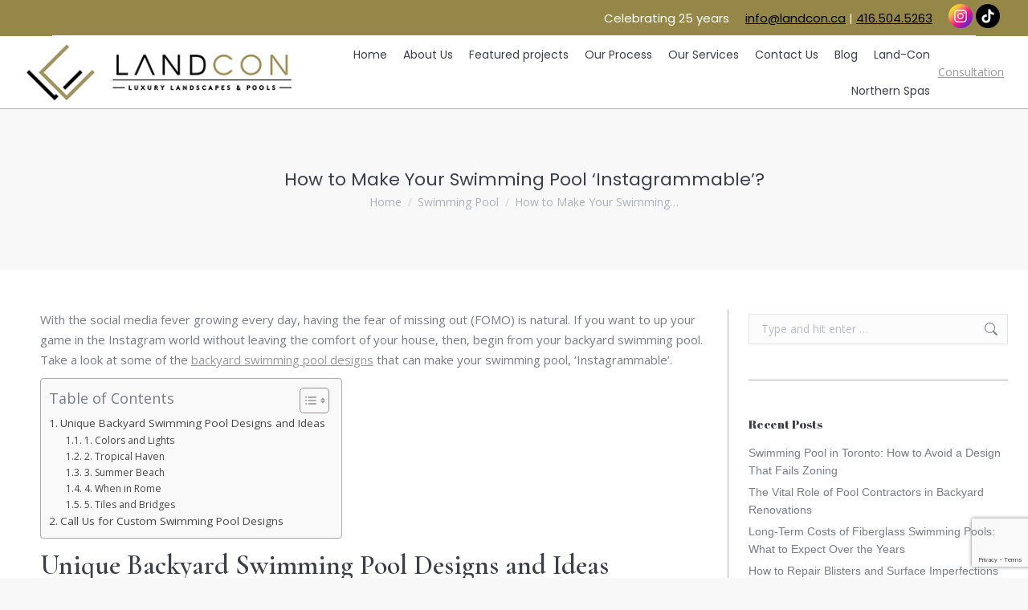

--- FILE ---
content_type: text/html; charset=UTF-8
request_url: https://www.torontopool.ca/how-to-make-your-swimming-pool-instagrammable/
body_size: 22949
content:
<!DOCTYPE html>
<!--[if !(IE 6) | !(IE 7) | !(IE 8)  ]><!-->
<html lang="en-CA" class="no-js">
<!--<![endif]-->
<head>
	<meta charset="UTF-8" />
				<meta name="viewport" content="width=device-width, initial-scale=1, maximum-scale=1, user-scalable=0"/>
			<meta name="theme-color" content="#958748"/>	<link rel="profile" href="https://gmpg.org/xfn/11" />
	<meta name='robots' content='index, follow, max-image-preview:large, max-snippet:-1, max-video-preview:-1' />
	<style>img:is([sizes="auto" i], [sizes^="auto," i]) { contain-intrinsic-size: 3000px 1500px }</style>
	<script type="text/javascript">function rgmkInitGoogleMaps(){window.rgmkGoogleMapsCallback=true;try{jQuery(document).trigger("rgmkGoogleMapsLoad")}catch(err){}}</script>
	<!-- This site is optimized with the Yoast SEO plugin v26.4 - https://yoast.com/wordpress/plugins/seo/ -->
	<title>How to Make Your Swimming Pool &#039;Instagrammable&#039;?</title>
	<meta name="description" content="If you are looking for unique and attractive swimming pool designs, you are at the right place. Check out our list of instagrammable custom swimming pool ideas now!" />
	<link rel="canonical" href="https://www.torontopool.ca/how-to-make-your-swimming-pool-instagrammable/" />
	<meta property="og:locale" content="en_US" />
	<meta property="og:type" content="article" />
	<meta property="og:title" content="How to Make Your Swimming Pool &#039;Instagrammable&#039;?" />
	<meta property="og:description" content="If you are looking for unique and attractive swimming pool designs, you are at the right place. Check out our list of instagrammable custom swimming pool ideas now!" />
	<meta property="og:url" content="https://www.torontopool.ca/how-to-make-your-swimming-pool-instagrammable/" />
	<meta property="og:site_name" content="Swimming Pools Toronto" />
	<meta property="article:publisher" content="https://www.facebook.com/LandConLtd" />
	<meta property="article:published_time" content="2019-06-12T06:37:25+00:00" />
	<meta property="article:modified_time" content="2025-06-17T09:50:08+00:00" />
	<meta property="og:image" content="https://www.torontopool.ca/wp-content/uploads/2019/06/Colors-and-Lights.jpg" />
	<meta property="og:image:width" content="940" />
	<meta property="og:image:height" content="788" />
	<meta property="og:image:type" content="image/jpeg" />
	<meta name="author" content="torontopool" />
	<meta name="twitter:card" content="summary_large_image" />
	<meta name="twitter:creator" content="@landconltd" />
	<meta name="twitter:site" content="@landconltd" />
	<meta name="twitter:label1" content="Written by" />
	<meta name="twitter:data1" content="torontopool" />
	<meta name="twitter:label2" content="Est. reading time" />
	<meta name="twitter:data2" content="4 minutes" />
	<script type="application/ld+json" class="yoast-schema-graph">{"@context":"https://schema.org","@graph":[{"@type":"Article","@id":"https://www.torontopool.ca/how-to-make-your-swimming-pool-instagrammable/#article","isPartOf":{"@id":"https://www.torontopool.ca/how-to-make-your-swimming-pool-instagrammable/"},"author":{"name":"torontopool","@id":"https://www.torontopool.ca/#/schema/person/ee43e1b84eb4deeff169f03bcfce5cc9"},"headline":"How to Make Your Swimming Pool &#8216;Instagrammable&#8217;?","datePublished":"2019-06-12T06:37:25+00:00","dateModified":"2025-06-17T09:50:08+00:00","mainEntityOfPage":{"@id":"https://www.torontopool.ca/how-to-make-your-swimming-pool-instagrammable/"},"wordCount":543,"commentCount":0,"publisher":{"@id":"https://www.torontopool.ca/#organization"},"image":{"@id":"https://www.torontopool.ca/how-to-make-your-swimming-pool-instagrammable/#primaryimage"},"thumbnailUrl":"https://www.torontopool.ca/wp-content/uploads/2019/06/Colors-and-Lights.jpg","keywords":["Backyard Swimming Pool","Custom Swimming Pool Designs","swimming pool designs","swimming pools Toronto","Unique Swimming Pool Designs"],"articleSection":["Swimming Pool"],"inLanguage":"en-CA","potentialAction":[{"@type":"CommentAction","name":"Comment","target":["https://www.torontopool.ca/how-to-make-your-swimming-pool-instagrammable/#respond"]}]},{"@type":"WebPage","@id":"https://www.torontopool.ca/how-to-make-your-swimming-pool-instagrammable/","url":"https://www.torontopool.ca/how-to-make-your-swimming-pool-instagrammable/","name":"How to Make Your Swimming Pool 'Instagrammable'?","isPartOf":{"@id":"https://www.torontopool.ca/#website"},"primaryImageOfPage":{"@id":"https://www.torontopool.ca/how-to-make-your-swimming-pool-instagrammable/#primaryimage"},"image":{"@id":"https://www.torontopool.ca/how-to-make-your-swimming-pool-instagrammable/#primaryimage"},"thumbnailUrl":"https://www.torontopool.ca/wp-content/uploads/2019/06/Colors-and-Lights.jpg","datePublished":"2019-06-12T06:37:25+00:00","dateModified":"2025-06-17T09:50:08+00:00","description":"If you are looking for unique and attractive swimming pool designs, you are at the right place. Check out our list of instagrammable custom swimming pool ideas now!","breadcrumb":{"@id":"https://www.torontopool.ca/how-to-make-your-swimming-pool-instagrammable/#breadcrumb"},"inLanguage":"en-CA","potentialAction":[{"@type":"ReadAction","target":["https://www.torontopool.ca/how-to-make-your-swimming-pool-instagrammable/"]}]},{"@type":"ImageObject","inLanguage":"en-CA","@id":"https://www.torontopool.ca/how-to-make-your-swimming-pool-instagrammable/#primaryimage","url":"https://www.torontopool.ca/wp-content/uploads/2019/06/Colors-and-Lights.jpg","contentUrl":"https://www.torontopool.ca/wp-content/uploads/2019/06/Colors-and-Lights.jpg","width":940,"height":788,"caption":"Colors and Lights"},{"@type":"BreadcrumbList","@id":"https://www.torontopool.ca/how-to-make-your-swimming-pool-instagrammable/#breadcrumb","itemListElement":[{"@type":"ListItem","position":1,"name":"Home","item":"https://www.torontopool.ca/"},{"@type":"ListItem","position":2,"name":"How to Make Your Swimming Pool &#8216;Instagrammable&#8217;?"}]},{"@type":"WebSite","@id":"https://www.torontopool.ca/#website","url":"https://www.torontopool.ca/","name":"Swimming Pools Toronto","description":"Swimming Pools Installation &amp; Design Toronto","publisher":{"@id":"https://www.torontopool.ca/#organization"},"potentialAction":[{"@type":"SearchAction","target":{"@type":"EntryPoint","urlTemplate":"https://www.torontopool.ca/?s={search_term_string}"},"query-input":{"@type":"PropertyValueSpecification","valueRequired":true,"valueName":"search_term_string"}}],"inLanguage":"en-CA"},{"@type":"Organization","@id":"https://www.torontopool.ca/#organization","name":"Luxury Pools","url":"https://www.torontopool.ca/","logo":{"@type":"ImageObject","inLanguage":"en-CA","@id":"https://www.torontopool.ca/#/schema/logo/image/","url":"https://www.torontopool.ca/wp-content/uploads/2021/04/Luxury-pool-logo-1.png","contentUrl":"https://www.torontopool.ca/wp-content/uploads/2021/04/Luxury-pool-logo-1.png","width":163,"height":100,"caption":"Luxury Pools"},"image":{"@id":"https://www.torontopool.ca/#/schema/logo/image/"},"sameAs":["https://www.facebook.com/LandConLtd","https://x.com/landconltd","https://www.linkedin.com/profile/view?id=75429841","https://www.youtube.com/user/LandConLtd"]},{"@type":"Person","@id":"https://www.torontopool.ca/#/schema/person/ee43e1b84eb4deeff169f03bcfce5cc9","name":"torontopool","image":{"@type":"ImageObject","inLanguage":"en-CA","@id":"https://www.torontopool.ca/#/schema/person/image/","url":"https://secure.gravatar.com/avatar/34deccf28cbeb992c884819b4fe4bb7c0e15238f5f8a94dcfc256f9dee2d97e4?s=96&d=mm&r=g","contentUrl":"https://secure.gravatar.com/avatar/34deccf28cbeb992c884819b4fe4bb7c0e15238f5f8a94dcfc256f9dee2d97e4?s=96&d=mm&r=g","caption":"torontopool"}}]}</script>
	<!-- / Yoast SEO plugin. -->


<link rel='dns-prefetch' href='//fonts.googleapis.com' />
<link rel="alternate" type="application/rss+xml" title="Swimming Pools Toronto &raquo; Feed" href="https://www.torontopool.ca/feed/" />
<link rel="alternate" type="application/rss+xml" title="Swimming Pools Toronto &raquo; Comments Feed" href="https://www.torontopool.ca/comments/feed/" />
<link rel="alternate" type="application/rss+xml" title="Swimming Pools Toronto &raquo; How to Make Your Swimming Pool &#8216;Instagrammable&#8217;? Comments Feed" href="https://www.torontopool.ca/how-to-make-your-swimming-pool-instagrammable/feed/" />
<script>
window._wpemojiSettings = {"baseUrl":"https:\/\/s.w.org\/images\/core\/emoji\/16.0.1\/72x72\/","ext":".png","svgUrl":"https:\/\/s.w.org\/images\/core\/emoji\/16.0.1\/svg\/","svgExt":".svg","source":{"concatemoji":"https:\/\/www.torontopool.ca\/wp-includes\/js\/wp-emoji-release.min.js?ver=6.8.3"}};
/*! This file is auto-generated */
!function(s,n){var o,i,e;function c(e){try{var t={supportTests:e,timestamp:(new Date).valueOf()};sessionStorage.setItem(o,JSON.stringify(t))}catch(e){}}function p(e,t,n){e.clearRect(0,0,e.canvas.width,e.canvas.height),e.fillText(t,0,0);var t=new Uint32Array(e.getImageData(0,0,e.canvas.width,e.canvas.height).data),a=(e.clearRect(0,0,e.canvas.width,e.canvas.height),e.fillText(n,0,0),new Uint32Array(e.getImageData(0,0,e.canvas.width,e.canvas.height).data));return t.every(function(e,t){return e===a[t]})}function u(e,t){e.clearRect(0,0,e.canvas.width,e.canvas.height),e.fillText(t,0,0);for(var n=e.getImageData(16,16,1,1),a=0;a<n.data.length;a++)if(0!==n.data[a])return!1;return!0}function f(e,t,n,a){switch(t){case"flag":return n(e,"\ud83c\udff3\ufe0f\u200d\u26a7\ufe0f","\ud83c\udff3\ufe0f\u200b\u26a7\ufe0f")?!1:!n(e,"\ud83c\udde8\ud83c\uddf6","\ud83c\udde8\u200b\ud83c\uddf6")&&!n(e,"\ud83c\udff4\udb40\udc67\udb40\udc62\udb40\udc65\udb40\udc6e\udb40\udc67\udb40\udc7f","\ud83c\udff4\u200b\udb40\udc67\u200b\udb40\udc62\u200b\udb40\udc65\u200b\udb40\udc6e\u200b\udb40\udc67\u200b\udb40\udc7f");case"emoji":return!a(e,"\ud83e\udedf")}return!1}function g(e,t,n,a){var r="undefined"!=typeof WorkerGlobalScope&&self instanceof WorkerGlobalScope?new OffscreenCanvas(300,150):s.createElement("canvas"),o=r.getContext("2d",{willReadFrequently:!0}),i=(o.textBaseline="top",o.font="600 32px Arial",{});return e.forEach(function(e){i[e]=t(o,e,n,a)}),i}function t(e){var t=s.createElement("script");t.src=e,t.defer=!0,s.head.appendChild(t)}"undefined"!=typeof Promise&&(o="wpEmojiSettingsSupports",i=["flag","emoji"],n.supports={everything:!0,everythingExceptFlag:!0},e=new Promise(function(e){s.addEventListener("DOMContentLoaded",e,{once:!0})}),new Promise(function(t){var n=function(){try{var e=JSON.parse(sessionStorage.getItem(o));if("object"==typeof e&&"number"==typeof e.timestamp&&(new Date).valueOf()<e.timestamp+604800&&"object"==typeof e.supportTests)return e.supportTests}catch(e){}return null}();if(!n){if("undefined"!=typeof Worker&&"undefined"!=typeof OffscreenCanvas&&"undefined"!=typeof URL&&URL.createObjectURL&&"undefined"!=typeof Blob)try{var e="postMessage("+g.toString()+"("+[JSON.stringify(i),f.toString(),p.toString(),u.toString()].join(",")+"));",a=new Blob([e],{type:"text/javascript"}),r=new Worker(URL.createObjectURL(a),{name:"wpTestEmojiSupports"});return void(r.onmessage=function(e){c(n=e.data),r.terminate(),t(n)})}catch(e){}c(n=g(i,f,p,u))}t(n)}).then(function(e){for(var t in e)n.supports[t]=e[t],n.supports.everything=n.supports.everything&&n.supports[t],"flag"!==t&&(n.supports.everythingExceptFlag=n.supports.everythingExceptFlag&&n.supports[t]);n.supports.everythingExceptFlag=n.supports.everythingExceptFlag&&!n.supports.flag,n.DOMReady=!1,n.readyCallback=function(){n.DOMReady=!0}}).then(function(){return e}).then(function(){var e;n.supports.everything||(n.readyCallback(),(e=n.source||{}).concatemoji?t(e.concatemoji):e.wpemoji&&e.twemoji&&(t(e.twemoji),t(e.wpemoji)))}))}((window,document),window._wpemojiSettings);
</script>
<link rel='stylesheet' id='jquery.prettyphoto-css' href='https://www.torontopool.ca/wp-content/plugins/wp-video-lightbox/css/prettyPhoto.css?ver=6.8.3' media='all' />
<link rel='stylesheet' id='video-lightbox-css' href='https://www.torontopool.ca/wp-content/plugins/wp-video-lightbox/wp-video-lightbox.css?ver=6.8.3' media='all' />
<style id='wp-emoji-styles-inline-css'>

	img.wp-smiley, img.emoji {
		display: inline !important;
		border: none !important;
		box-shadow: none !important;
		height: 1em !important;
		width: 1em !important;
		margin: 0 0.07em !important;
		vertical-align: -0.1em !important;
		background: none !important;
		padding: 0 !important;
	}
</style>
<link rel='stylesheet' id='wp-block-library-css' href='https://www.torontopool.ca/wp-includes/css/dist/block-library/style.min.css?ver=6.8.3' media='all' />
<style id='wp-block-library-theme-inline-css'>
.wp-block-audio :where(figcaption){color:#555;font-size:13px;text-align:center}.is-dark-theme .wp-block-audio :where(figcaption){color:#ffffffa6}.wp-block-audio{margin:0 0 1em}.wp-block-code{border:1px solid #ccc;border-radius:4px;font-family:Menlo,Consolas,monaco,monospace;padding:.8em 1em}.wp-block-embed :where(figcaption){color:#555;font-size:13px;text-align:center}.is-dark-theme .wp-block-embed :where(figcaption){color:#ffffffa6}.wp-block-embed{margin:0 0 1em}.blocks-gallery-caption{color:#555;font-size:13px;text-align:center}.is-dark-theme .blocks-gallery-caption{color:#ffffffa6}:root :where(.wp-block-image figcaption){color:#555;font-size:13px;text-align:center}.is-dark-theme :root :where(.wp-block-image figcaption){color:#ffffffa6}.wp-block-image{margin:0 0 1em}.wp-block-pullquote{border-bottom:4px solid;border-top:4px solid;color:currentColor;margin-bottom:1.75em}.wp-block-pullquote cite,.wp-block-pullquote footer,.wp-block-pullquote__citation{color:currentColor;font-size:.8125em;font-style:normal;text-transform:uppercase}.wp-block-quote{border-left:.25em solid;margin:0 0 1.75em;padding-left:1em}.wp-block-quote cite,.wp-block-quote footer{color:currentColor;font-size:.8125em;font-style:normal;position:relative}.wp-block-quote:where(.has-text-align-right){border-left:none;border-right:.25em solid;padding-left:0;padding-right:1em}.wp-block-quote:where(.has-text-align-center){border:none;padding-left:0}.wp-block-quote.is-large,.wp-block-quote.is-style-large,.wp-block-quote:where(.is-style-plain){border:none}.wp-block-search .wp-block-search__label{font-weight:700}.wp-block-search__button{border:1px solid #ccc;padding:.375em .625em}:where(.wp-block-group.has-background){padding:1.25em 2.375em}.wp-block-separator.has-css-opacity{opacity:.4}.wp-block-separator{border:none;border-bottom:2px solid;margin-left:auto;margin-right:auto}.wp-block-separator.has-alpha-channel-opacity{opacity:1}.wp-block-separator:not(.is-style-wide):not(.is-style-dots){width:100px}.wp-block-separator.has-background:not(.is-style-dots){border-bottom:none;height:1px}.wp-block-separator.has-background:not(.is-style-wide):not(.is-style-dots){height:2px}.wp-block-table{margin:0 0 1em}.wp-block-table td,.wp-block-table th{word-break:normal}.wp-block-table :where(figcaption){color:#555;font-size:13px;text-align:center}.is-dark-theme .wp-block-table :where(figcaption){color:#ffffffa6}.wp-block-video :where(figcaption){color:#555;font-size:13px;text-align:center}.is-dark-theme .wp-block-video :where(figcaption){color:#ffffffa6}.wp-block-video{margin:0 0 1em}:root :where(.wp-block-template-part.has-background){margin-bottom:0;margin-top:0;padding:1.25em 2.375em}
</style>
<style id='classic-theme-styles-inline-css'>
/*! This file is auto-generated */
.wp-block-button__link{color:#fff;background-color:#32373c;border-radius:9999px;box-shadow:none;text-decoration:none;padding:calc(.667em + 2px) calc(1.333em + 2px);font-size:1.125em}.wp-block-file__button{background:#32373c;color:#fff;text-decoration:none}
</style>
<style id='global-styles-inline-css'>
:root{--wp--preset--aspect-ratio--square: 1;--wp--preset--aspect-ratio--4-3: 4/3;--wp--preset--aspect-ratio--3-4: 3/4;--wp--preset--aspect-ratio--3-2: 3/2;--wp--preset--aspect-ratio--2-3: 2/3;--wp--preset--aspect-ratio--16-9: 16/9;--wp--preset--aspect-ratio--9-16: 9/16;--wp--preset--color--black: #000000;--wp--preset--color--cyan-bluish-gray: #abb8c3;--wp--preset--color--white: #FFF;--wp--preset--color--pale-pink: #f78da7;--wp--preset--color--vivid-red: #cf2e2e;--wp--preset--color--luminous-vivid-orange: #ff6900;--wp--preset--color--luminous-vivid-amber: #fcb900;--wp--preset--color--light-green-cyan: #7bdcb5;--wp--preset--color--vivid-green-cyan: #00d084;--wp--preset--color--pale-cyan-blue: #8ed1fc;--wp--preset--color--vivid-cyan-blue: #0693e3;--wp--preset--color--vivid-purple: #9b51e0;--wp--preset--color--accent: #958748;--wp--preset--color--dark-gray: #111;--wp--preset--color--light-gray: #767676;--wp--preset--gradient--vivid-cyan-blue-to-vivid-purple: linear-gradient(135deg,rgba(6,147,227,1) 0%,rgb(155,81,224) 100%);--wp--preset--gradient--light-green-cyan-to-vivid-green-cyan: linear-gradient(135deg,rgb(122,220,180) 0%,rgb(0,208,130) 100%);--wp--preset--gradient--luminous-vivid-amber-to-luminous-vivid-orange: linear-gradient(135deg,rgba(252,185,0,1) 0%,rgba(255,105,0,1) 100%);--wp--preset--gradient--luminous-vivid-orange-to-vivid-red: linear-gradient(135deg,rgba(255,105,0,1) 0%,rgb(207,46,46) 100%);--wp--preset--gradient--very-light-gray-to-cyan-bluish-gray: linear-gradient(135deg,rgb(238,238,238) 0%,rgb(169,184,195) 100%);--wp--preset--gradient--cool-to-warm-spectrum: linear-gradient(135deg,rgb(74,234,220) 0%,rgb(151,120,209) 20%,rgb(207,42,186) 40%,rgb(238,44,130) 60%,rgb(251,105,98) 80%,rgb(254,248,76) 100%);--wp--preset--gradient--blush-light-purple: linear-gradient(135deg,rgb(255,206,236) 0%,rgb(152,150,240) 100%);--wp--preset--gradient--blush-bordeaux: linear-gradient(135deg,rgb(254,205,165) 0%,rgb(254,45,45) 50%,rgb(107,0,62) 100%);--wp--preset--gradient--luminous-dusk: linear-gradient(135deg,rgb(255,203,112) 0%,rgb(199,81,192) 50%,rgb(65,88,208) 100%);--wp--preset--gradient--pale-ocean: linear-gradient(135deg,rgb(255,245,203) 0%,rgb(182,227,212) 50%,rgb(51,167,181) 100%);--wp--preset--gradient--electric-grass: linear-gradient(135deg,rgb(202,248,128) 0%,rgb(113,206,126) 100%);--wp--preset--gradient--midnight: linear-gradient(135deg,rgb(2,3,129) 0%,rgb(40,116,252) 100%);--wp--preset--font-size--small: 13px;--wp--preset--font-size--medium: 20px;--wp--preset--font-size--large: 36px;--wp--preset--font-size--x-large: 42px;--wp--preset--spacing--20: 0.44rem;--wp--preset--spacing--30: 0.67rem;--wp--preset--spacing--40: 1rem;--wp--preset--spacing--50: 1.5rem;--wp--preset--spacing--60: 2.25rem;--wp--preset--spacing--70: 3.38rem;--wp--preset--spacing--80: 5.06rem;--wp--preset--shadow--natural: 6px 6px 9px rgba(0, 0, 0, 0.2);--wp--preset--shadow--deep: 12px 12px 50px rgba(0, 0, 0, 0.4);--wp--preset--shadow--sharp: 6px 6px 0px rgba(0, 0, 0, 0.2);--wp--preset--shadow--outlined: 6px 6px 0px -3px rgba(255, 255, 255, 1), 6px 6px rgba(0, 0, 0, 1);--wp--preset--shadow--crisp: 6px 6px 0px rgba(0, 0, 0, 1);}:where(.is-layout-flex){gap: 0.5em;}:where(.is-layout-grid){gap: 0.5em;}body .is-layout-flex{display: flex;}.is-layout-flex{flex-wrap: wrap;align-items: center;}.is-layout-flex > :is(*, div){margin: 0;}body .is-layout-grid{display: grid;}.is-layout-grid > :is(*, div){margin: 0;}:where(.wp-block-columns.is-layout-flex){gap: 2em;}:where(.wp-block-columns.is-layout-grid){gap: 2em;}:where(.wp-block-post-template.is-layout-flex){gap: 1.25em;}:where(.wp-block-post-template.is-layout-grid){gap: 1.25em;}.has-black-color{color: var(--wp--preset--color--black) !important;}.has-cyan-bluish-gray-color{color: var(--wp--preset--color--cyan-bluish-gray) !important;}.has-white-color{color: var(--wp--preset--color--white) !important;}.has-pale-pink-color{color: var(--wp--preset--color--pale-pink) !important;}.has-vivid-red-color{color: var(--wp--preset--color--vivid-red) !important;}.has-luminous-vivid-orange-color{color: var(--wp--preset--color--luminous-vivid-orange) !important;}.has-luminous-vivid-amber-color{color: var(--wp--preset--color--luminous-vivid-amber) !important;}.has-light-green-cyan-color{color: var(--wp--preset--color--light-green-cyan) !important;}.has-vivid-green-cyan-color{color: var(--wp--preset--color--vivid-green-cyan) !important;}.has-pale-cyan-blue-color{color: var(--wp--preset--color--pale-cyan-blue) !important;}.has-vivid-cyan-blue-color{color: var(--wp--preset--color--vivid-cyan-blue) !important;}.has-vivid-purple-color{color: var(--wp--preset--color--vivid-purple) !important;}.has-black-background-color{background-color: var(--wp--preset--color--black) !important;}.has-cyan-bluish-gray-background-color{background-color: var(--wp--preset--color--cyan-bluish-gray) !important;}.has-white-background-color{background-color: var(--wp--preset--color--white) !important;}.has-pale-pink-background-color{background-color: var(--wp--preset--color--pale-pink) !important;}.has-vivid-red-background-color{background-color: var(--wp--preset--color--vivid-red) !important;}.has-luminous-vivid-orange-background-color{background-color: var(--wp--preset--color--luminous-vivid-orange) !important;}.has-luminous-vivid-amber-background-color{background-color: var(--wp--preset--color--luminous-vivid-amber) !important;}.has-light-green-cyan-background-color{background-color: var(--wp--preset--color--light-green-cyan) !important;}.has-vivid-green-cyan-background-color{background-color: var(--wp--preset--color--vivid-green-cyan) !important;}.has-pale-cyan-blue-background-color{background-color: var(--wp--preset--color--pale-cyan-blue) !important;}.has-vivid-cyan-blue-background-color{background-color: var(--wp--preset--color--vivid-cyan-blue) !important;}.has-vivid-purple-background-color{background-color: var(--wp--preset--color--vivid-purple) !important;}.has-black-border-color{border-color: var(--wp--preset--color--black) !important;}.has-cyan-bluish-gray-border-color{border-color: var(--wp--preset--color--cyan-bluish-gray) !important;}.has-white-border-color{border-color: var(--wp--preset--color--white) !important;}.has-pale-pink-border-color{border-color: var(--wp--preset--color--pale-pink) !important;}.has-vivid-red-border-color{border-color: var(--wp--preset--color--vivid-red) !important;}.has-luminous-vivid-orange-border-color{border-color: var(--wp--preset--color--luminous-vivid-orange) !important;}.has-luminous-vivid-amber-border-color{border-color: var(--wp--preset--color--luminous-vivid-amber) !important;}.has-light-green-cyan-border-color{border-color: var(--wp--preset--color--light-green-cyan) !important;}.has-vivid-green-cyan-border-color{border-color: var(--wp--preset--color--vivid-green-cyan) !important;}.has-pale-cyan-blue-border-color{border-color: var(--wp--preset--color--pale-cyan-blue) !important;}.has-vivid-cyan-blue-border-color{border-color: var(--wp--preset--color--vivid-cyan-blue) !important;}.has-vivid-purple-border-color{border-color: var(--wp--preset--color--vivid-purple) !important;}.has-vivid-cyan-blue-to-vivid-purple-gradient-background{background: var(--wp--preset--gradient--vivid-cyan-blue-to-vivid-purple) !important;}.has-light-green-cyan-to-vivid-green-cyan-gradient-background{background: var(--wp--preset--gradient--light-green-cyan-to-vivid-green-cyan) !important;}.has-luminous-vivid-amber-to-luminous-vivid-orange-gradient-background{background: var(--wp--preset--gradient--luminous-vivid-amber-to-luminous-vivid-orange) !important;}.has-luminous-vivid-orange-to-vivid-red-gradient-background{background: var(--wp--preset--gradient--luminous-vivid-orange-to-vivid-red) !important;}.has-very-light-gray-to-cyan-bluish-gray-gradient-background{background: var(--wp--preset--gradient--very-light-gray-to-cyan-bluish-gray) !important;}.has-cool-to-warm-spectrum-gradient-background{background: var(--wp--preset--gradient--cool-to-warm-spectrum) !important;}.has-blush-light-purple-gradient-background{background: var(--wp--preset--gradient--blush-light-purple) !important;}.has-blush-bordeaux-gradient-background{background: var(--wp--preset--gradient--blush-bordeaux) !important;}.has-luminous-dusk-gradient-background{background: var(--wp--preset--gradient--luminous-dusk) !important;}.has-pale-ocean-gradient-background{background: var(--wp--preset--gradient--pale-ocean) !important;}.has-electric-grass-gradient-background{background: var(--wp--preset--gradient--electric-grass) !important;}.has-midnight-gradient-background{background: var(--wp--preset--gradient--midnight) !important;}.has-small-font-size{font-size: var(--wp--preset--font-size--small) !important;}.has-medium-font-size{font-size: var(--wp--preset--font-size--medium) !important;}.has-large-font-size{font-size: var(--wp--preset--font-size--large) !important;}.has-x-large-font-size{font-size: var(--wp--preset--font-size--x-large) !important;}
:where(.wp-block-post-template.is-layout-flex){gap: 1.25em;}:where(.wp-block-post-template.is-layout-grid){gap: 1.25em;}
:where(.wp-block-columns.is-layout-flex){gap: 2em;}:where(.wp-block-columns.is-layout-grid){gap: 2em;}
:root :where(.wp-block-pullquote){font-size: 1.5em;line-height: 1.6;}
</style>
<link rel='stylesheet' id='select2-css' href='https://www.torontopool.ca/wp-content/plugins/beautiful-taxonomy-filters/public/css/select2.min.css?ver=2.4.3' media='all' />
<link rel='stylesheet' id='beautiful-taxonomy-filters-basic-css' href='https://www.torontopool.ca/wp-content/plugins/beautiful-taxonomy-filters/public/css/beautiful-taxonomy-filters-base.min.css?ver=2.4.3' media='all' />
<link rel='stylesheet' id='contact-form-7-css' href='https://www.torontopool.ca/wp-content/plugins/contact-form-7/includes/css/styles.css?ver=6.1.3' media='all' />
<link rel='stylesheet' id='theme.css-css' href='https://www.torontopool.ca/wp-content/plugins/popup-builder/public/css/theme.css?ver=4.4.2' media='all' />
<link rel='stylesheet' id='wpcf7-redirect-script-frontend-css' href='https://www.torontopool.ca/wp-content/plugins/wpcf7-redirect/build/assets/frontend-script.css?ver=2c532d7e2be36f6af233' media='all' />
<link rel='stylesheet' id='ez-toc-css' href='https://www.torontopool.ca/wp-content/plugins/easy-table-of-contents/assets/css/screen.min.css?ver=2.0.76' media='all' />
<style id='ez-toc-inline-css'>
div#ez-toc-container .ez-toc-title {font-size: 120%;}div#ez-toc-container .ez-toc-title {font-weight: 500;}div#ez-toc-container ul li , div#ez-toc-container ul li a {font-size: 95%;}div#ez-toc-container ul li , div#ez-toc-container ul li a {font-weight: 500;}div#ez-toc-container nav ul ul li {font-size: 90%;}
.ez-toc-container-direction {direction: ltr;}.ez-toc-counter ul{counter-reset: item ;}.ez-toc-counter nav ul li a::before {content: counters(item, '.', decimal) '. ';display: inline-block;counter-increment: item;flex-grow: 0;flex-shrink: 0;margin-right: .2em; float: left; }.ez-toc-widget-direction {direction: ltr;}.ez-toc-widget-container ul{counter-reset: item ;}.ez-toc-widget-container nav ul li a::before {content: counters(item, '.', decimal) '. ';display: inline-block;counter-increment: item;flex-grow: 0;flex-shrink: 0;margin-right: .2em; float: left; }
</style>
<link rel='stylesheet' id='the7-font-css' href='https://www.torontopool.ca/wp-content/themes/dt-the7/fonts/icomoon-the7-font/icomoon-the7-font.min.css?ver=12.9.1' media='all' />
<link rel='stylesheet' id='the7-awesome-fonts-css' href='https://www.torontopool.ca/wp-content/themes/dt-the7/fonts/FontAwesome/css/all.min.css?ver=12.9.1' media='all' />
<link rel='stylesheet' id='the7-awesome-fonts-back-css' href='https://www.torontopool.ca/wp-content/themes/dt-the7/fonts/FontAwesome/back-compat.min.css?ver=12.9.1' media='all' />
<link rel='stylesheet' id='the7-Defaults-css' href='https://www.torontopool.ca/wp-content/uploads/smile_fonts/Defaults/Defaults.css?ver=6.8.3' media='all' />
<link rel='stylesheet' id='jquery-lazyloadxt-spinner-css-css' href='//www.torontopool.ca/wp-content/plugins/a3-lazy-load/assets/css/jquery.lazyloadxt.spinner.css?ver=6.8.3' media='all' />
<link rel='stylesheet' id='a3a3_lazy_load-css' href='//www.torontopool.ca/wp-content/uploads/sass/a3_lazy_load.min.css?ver=1761805104' media='all' />
<link rel='stylesheet' id='dt-web-fonts-css' href='https://fonts.googleapis.com/css?family=Open+Sans:400,600,700%7CPoppins:400,600,700%7CRoboto:400,600,700%7CAbril+Fatface:400,600,700%7CCormorant+Garamond:400,600,700' media='all' />
<link rel='stylesheet' id='dt-main-css' href='https://www.torontopool.ca/wp-content/themes/dt-the7/css/main.min.css?ver=12.9.1' media='all' />
<link rel='stylesheet' id='the7-custom-scrollbar-css' href='https://www.torontopool.ca/wp-content/themes/dt-the7/lib/custom-scrollbar/custom-scrollbar.min.css?ver=12.9.1' media='all' />
<link rel='stylesheet' id='the7-wpbakery-css' href='https://www.torontopool.ca/wp-content/themes/dt-the7/css/wpbakery.min.css?ver=12.9.1' media='all' />
<link rel='stylesheet' id='the7-core-css' href='https://www.torontopool.ca/wp-content/plugins/dt-the7-core/assets/css/post-type.min.css?ver=2.7.12' media='all' />
<link rel='stylesheet' id='the7-css-vars-css' href='https://www.torontopool.ca/wp-content/uploads/the7-css/css-vars.css?ver=7bb136dd4f95' media='all' />
<link rel='stylesheet' id='dt-custom-css' href='https://www.torontopool.ca/wp-content/uploads/the7-css/custom.css?ver=7bb136dd4f95' media='all' />
<link rel='stylesheet' id='dt-media-css' href='https://www.torontopool.ca/wp-content/uploads/the7-css/media.css?ver=7bb136dd4f95' media='all' />
<link rel='stylesheet' id='the7-mega-menu-css' href='https://www.torontopool.ca/wp-content/uploads/the7-css/mega-menu.css?ver=7bb136dd4f95' media='all' />
<link rel='stylesheet' id='the7-elements-albums-portfolio-css' href='https://www.torontopool.ca/wp-content/uploads/the7-css/the7-elements-albums-portfolio.css?ver=7bb136dd4f95' media='all' />
<link rel='stylesheet' id='the7-elements-css' href='https://www.torontopool.ca/wp-content/uploads/the7-css/post-type-dynamic.css?ver=7bb136dd4f95' media='all' />
<link rel='stylesheet' id='style-css' href='https://www.torontopool.ca/wp-content/themes/dt-the7/style.css?ver=12.9.1' media='all' />
<link rel='stylesheet' id='popupaoc-public-style-css' href='https://www.torontopool.ca/wp-content/plugins/popup-anything-on-click/assets/css/popupaoc-public.css?ver=2.8.9' media='all' />
<!--n2css--><!--n2js--><script src="https://www.torontopool.ca/wp-includes/js/jquery/jquery.min.js?ver=3.7.1" id="jquery-core-js"></script>
<script src="https://www.torontopool.ca/wp-includes/js/jquery/jquery-migrate.min.js?ver=3.4.1" id="jquery-migrate-js"></script>
<script src="https://www.torontopool.ca/wp-content/plugins/wp-video-lightbox/js/jquery.prettyPhoto.js?ver=3.1.6" id="jquery.prettyphoto-js"></script>
<script id="video-lightbox-js-extra">
var vlpp_vars = {"prettyPhoto_rel":"wp-video-lightbox","animation_speed":"fast","slideshow":"5000","autoplay_slideshow":"false","opacity":"0.80","show_title":"true","allow_resize":"true","allow_expand":"true","default_width":"640","default_height":"480","counter_separator_label":"\/","theme":"pp_default","horizontal_padding":"20","hideflash":"false","wmode":"opaque","autoplay":"false","modal":"false","deeplinking":"false","overlay_gallery":"true","overlay_gallery_max":"30","keyboard_shortcuts":"true","ie6_fallback":"true"};
</script>
<script src="https://www.torontopool.ca/wp-content/plugins/wp-video-lightbox/js/video-lightbox.js?ver=3.1.6" id="video-lightbox-js"></script>
<script id="Popup.js-js-before">
var sgpbPublicUrl = "https:\/\/www.torontopool.ca\/wp-content\/plugins\/popup-builder\/public\/";
var SGPB_JS_LOCALIZATION = {"imageSupportAlertMessage":"Only image files supported","pdfSupportAlertMessage":"Only pdf files supported","areYouSure":"Are you sure?","addButtonSpinner":"L","audioSupportAlertMessage":"Only audio files supported (e.g.: mp3, wav, m4a, ogg)","publishPopupBeforeElementor":"Please, publish the popup before starting to use Elementor with it!","publishPopupBeforeDivi":"Please, publish the popup before starting to use Divi Builder with it!","closeButtonAltText":"Close"};
</script>
<script src="https://www.torontopool.ca/wp-content/plugins/popup-builder/public/js/Popup.js?ver=4.4.2" id="Popup.js-js"></script>
<script src="https://www.torontopool.ca/wp-content/plugins/popup-builder/public/js/PopupConfig.js?ver=4.4.2" id="PopupConfig.js-js"></script>
<script id="PopupBuilder.js-js-before">
var SGPB_POPUP_PARAMS = {"popupTypeAgeRestriction":"ageRestriction","defaultThemeImages":{"1":"https:\/\/www.torontopool.ca\/wp-content\/plugins\/popup-builder\/public\/img\/theme_1\/close.png","2":"https:\/\/www.torontopool.ca\/wp-content\/plugins\/popup-builder\/public\/img\/theme_2\/close.png","3":"https:\/\/www.torontopool.ca\/wp-content\/plugins\/popup-builder\/public\/img\/theme_3\/close.png","5":"https:\/\/www.torontopool.ca\/wp-content\/plugins\/popup-builder\/public\/img\/theme_5\/close.png","6":"https:\/\/www.torontopool.ca\/wp-content\/plugins\/popup-builder\/public\/img\/theme_6\/close.png"},"homePageUrl":"https:\/\/www.torontopool.ca\/","isPreview":false,"convertedIdsReverse":[],"dontShowPopupExpireTime":365,"conditionalJsClasses":[],"disableAnalyticsGeneral":false};
var SGPB_JS_PACKAGES = {"packages":{"current":1,"free":1,"silver":2,"gold":3,"platinum":4},"extensions":{"geo-targeting":false,"advanced-closing":false}};
var SGPB_JS_PARAMS = {"ajaxUrl":"https:\/\/www.torontopool.ca\/wp-admin\/admin-ajax.php","nonce":"1fb81f8dbd"};
</script>
<script src="https://www.torontopool.ca/wp-content/plugins/popup-builder/public/js/PopupBuilder.js?ver=4.4.2" id="PopupBuilder.js-js"></script>
<script src="https://www.torontopool.ca/wp-content/plugins/sticky-menu-or-anything-on-scroll/assets/js/jq-sticky-anything.min.js?ver=2.1.1" id="stickyAnythingLib-js"></script>
<script id="dt-above-fold-js-extra">
var dtLocal = {"themeUrl":"https:\/\/www.torontopool.ca\/wp-content\/themes\/dt-the7","passText":"To view this protected post, enter the password below:","moreButtonText":{"loading":"Loading...","loadMore":"Load more"},"postID":"3844","ajaxurl":"https:\/\/www.torontopool.ca\/wp-admin\/admin-ajax.php","REST":{"baseUrl":"https:\/\/www.torontopool.ca\/wp-json\/the7\/v1","endpoints":{"sendMail":"\/send-mail"}},"contactMessages":{"required":"One or more fields have an error. Please check and try again.","terms":"Please accept the privacy policy.","fillTheCaptchaError":"Please, fill the captcha."},"captchaSiteKey":"","ajaxNonce":"53e657dc50","pageData":"","themeSettings":{"smoothScroll":"off","lazyLoading":false,"desktopHeader":{"height":90},"ToggleCaptionEnabled":"disabled","ToggleCaption":"Navigation","floatingHeader":{"showAfter":70,"showMenu":true,"height":50,"logo":{"showLogo":true,"html":"<img class=\" preload-me\" src=\"https:\/\/www.torontopool.ca\/wp-content\/uploads\/2024\/12\/landcon-new-logo.jpg\" srcset=\"https:\/\/www.torontopool.ca\/wp-content\/uploads\/2024\/12\/landcon-new-logo.jpg 360w, https:\/\/www.torontopool.ca\/wp-content\/uploads\/2024\/12\/landcon-new-logo.jpg 360w\" width=\"360\" height=\"79\"   sizes=\"360px\" alt=\"Swimming Pools Toronto\" \/>","url":"https:\/\/www.torontopool.ca\/"}},"topLine":{"floatingTopLine":{"logo":{"showLogo":false,"html":""}}},"mobileHeader":{"firstSwitchPoint":990,"secondSwitchPoint":500,"firstSwitchPointHeight":70,"secondSwitchPointHeight":56,"mobileToggleCaptionEnabled":"disabled","mobileToggleCaption":"Menu"},"stickyMobileHeaderFirstSwitch":{"logo":{"html":"<img class=\" preload-me\" src=\"https:\/\/www.torontopool.ca\/wp-content\/uploads\/2024\/12\/landcon-new-logo.jpg\" srcset=\"https:\/\/www.torontopool.ca\/wp-content\/uploads\/2024\/12\/landcon-new-logo.jpg 360w, https:\/\/www.torontopool.ca\/wp-content\/uploads\/2024\/12\/landcon-new-logo.jpg 360w\" width=\"360\" height=\"79\"   sizes=\"360px\" alt=\"Swimming Pools Toronto\" \/>"}},"stickyMobileHeaderSecondSwitch":{"logo":{"html":"<img class=\" preload-me\" src=\"https:\/\/www.torontopool.ca\/wp-content\/uploads\/2024\/12\/landcon-new-logo.jpg\" srcset=\"https:\/\/www.torontopool.ca\/wp-content\/uploads\/2024\/12\/landcon-new-logo.jpg 360w, https:\/\/www.torontopool.ca\/wp-content\/uploads\/2024\/12\/landcon-new-logo.jpg 360w\" width=\"360\" height=\"79\"   sizes=\"360px\" alt=\"Swimming Pools Toronto\" \/>"}},"sidebar":{"switchPoint":970},"boxedWidth":"100%"},"VCMobileScreenWidth":"768"};
var dtShare = {"shareButtonText":{"facebook":"Share on Facebook","twitter":"Share on X","pinterest":"Pin it","linkedin":"Share on Linkedin","whatsapp":"Share on Whatsapp"},"overlayOpacity":"85"};
</script>
<script src="https://www.torontopool.ca/wp-content/themes/dt-the7/js/above-the-fold.min.js?ver=12.9.1" id="dt-above-fold-js"></script>
<script></script><link rel="https://api.w.org/" href="https://www.torontopool.ca/wp-json/" /><link rel="alternate" title="JSON" type="application/json" href="https://www.torontopool.ca/wp-json/wp/v2/posts/3844" /><link rel="EditURI" type="application/rsd+xml" title="RSD" href="https://www.torontopool.ca/xmlrpc.php?rsd" />
<meta name="generator" content="WordPress 6.8.3" />
<link rel='shortlink' href='https://www.torontopool.ca/?p=3844' />
<link rel="alternate" title="oEmbed (JSON)" type="application/json+oembed" href="https://www.torontopool.ca/wp-json/oembed/1.0/embed?url=https%3A%2F%2Fwww.torontopool.ca%2Fhow-to-make-your-swimming-pool-instagrammable%2F" />
<link rel="alternate" title="oEmbed (XML)" type="text/xml+oembed" href="https://www.torontopool.ca/wp-json/oembed/1.0/embed?url=https%3A%2F%2Fwww.torontopool.ca%2Fhow-to-make-your-swimming-pool-instagrammable%2F&#038;format=xml" />
<script>
            WP_VIDEO_LIGHTBOX_VERSION="1.9.12";
            WP_VID_LIGHTBOX_URL="https://www.torontopool.ca/wp-content/plugins/wp-video-lightbox";
                        function wpvl_paramReplace(name, string, value) {
                // Find the param with regex
                // Grab the first character in the returned string (should be ? or &)
                // Replace our href string with our new value, passing on the name and delimeter

                var re = new RegExp("[\?&]" + name + "=([^&#]*)");
                var matches = re.exec(string);
                var newString;

                if (matches === null) {
                    // if there are no params, append the parameter
                    newString = string + '?' + name + '=' + value;
                } else {
                    var delimeter = matches[0].charAt(0);
                    newString = string.replace(re, delimeter + name + "=" + value);
                }
                return newString;
            }
            </script><link rel="pingback" href="https://www.torontopool.ca/xmlrpc.php">
<meta name="generator" content="Powered by WPBakery Page Builder - drag and drop page builder for WordPress."/>
<link rel="icon" href="https://www.torontopool.ca/wp-content/uploads/2024/12/favicon.jpg" type="image/jpeg" sizes="16x16"/><link rel="icon" href="https://www.torontopool.ca/wp-content/uploads/2024/12/favicon.jpg" type="image/jpeg" sizes="32x32"/>		<style id="wp-custom-css">
			.exprttwo .aio-icon-component{    border: 1px solid #eee;
    padding: 20px 40px;
    border-radius: 20px;margin-bottom:20px}		</style>
		<noscript><style> .wpb_animate_when_almost_visible { opacity: 1; }</style></noscript><!-- Google Tag Manager -->
<script>(function(w,d,s,l,i){w[l]=w[l]||[];w[l].push({'gtm.start':
new Date().getTime(),event:'gtm.js'});var f=d.getElementsByTagName(s)[0],
j=d.createElement(s),dl=l!='dataLayer'?'&l='+l:'';j.async=true;j.src=
'https://www.googletagmanager.com/gtm.js?id='+i+dl;f.parentNode.insertBefore(j,f);
})(window,document,'script','dataLayer','GTM-T5CV35V');</script>
<!-- End Google Tag Manager --><style id='the7-custom-inline-css' type='text/css'>
.top-bar{padding:5px 20px 5px}
.featpro .vc_gitem-post-data-source-post_excerpt,
.featpro .vc_btn3-container.vc_btn3-left{display:none}

.blog-cta {margin: 20px 0;padding: 34px 20px 20px 20px;border-radius: 5px;text-align: center;background: linear-gradient(0deg, rgb(149 135 72  / 80%), rgb(149 135 72  / 80%)), url(https://www.torontopool.ca/wp-content/uploads/2022/10/Swimming-Pool-Design.jpg);
    background-size: cover;background-position: center;}
.blog-cta-content h4 {font-size: 20px;color: #fff;font-weight: 600;text-shadow: none;margin-bottom: 30px;}
.blog-cta-content .s-button {border: none;font-size: 17px;color: #958748;margin-top: 10px;padding: 8px 20px;border-radius: 4px;background: #fff;text-decoration: none;}
#page .fa, #page .fas {font-weight: 400;}
.quicenqurbtn {
    position: fixed;
    right: 0;
    top: 30%;
    transform-origin: right bottom 0;
    transform: rotate(-90deg);
    padding: 10px 15px;
    background: #010101;
    z-index: 999;
    color: #fff;
    font-weight: 600;
    border-radius: 10px 7px 0px 0;
}
</style>
		<script type="application/ld+json">
{
  "@context": "https://schema.org",
  "@type": "LocalBusiness",
  "name": "Land-Con Luxury Pools",
  "image": "https://www.torontopool.ca/wp-content/uploads/2024/12/landcon-new-logo.jpg",
  "url": "https://www.torontopool.ca/",
  "telephone": "416.504.5263",
  "address": {
    "@type": "PostalAddress",
    "streetAddress": "15240 Yonge St.",
    "addressLocality": "Aurora",
    "addressRegion": "ON",
    "postalCode": "L4G 1L9",
    "addressCountry": "CA"
  },
  "geo": {
    "@type": "GeoCoordinates",
    "latitude": "44.0063", 
    "longitude": "-79.4284"
  },
  "openingHours": [
    "Monday 09:00 AM–05:00 PM",
    "Tuesday 09:00 AM–05:00 PM",
    "Wednesday 09:00 AM–05:00 PM",
    "Thursday 09:00 AM–05:00 PM",
    "Friday 09:00 AM–05:00 PM"
  ],
  "priceRange": "$"
}
</script>
<script type="application/ld+json">
{
  "@context": "https://schema.org",
  "@type": "Organization",
  "name": "Land-Con Luxury Pools",
  "url": "https://www.torontopool.ca/",
  "logo": "https://www.torontopool.ca/wp-content/uploads/2024/12/landcon-new-logo.jpg",
  "contactPoint": [
    {
      "@type": "ContactPoint",
      "telephone": "416.504.5263",
      "contactType": "Customer Service",
      "email": "info@landcon.ca",
      "areaServed": ["CA"],
      "availableLanguage": ["English"]
    }
  ],
  "sameAs": [
    "https://www.facebook.com/LandConLtd",
    "https://www.youtube.com/channel/UCpWh6HUo3D9G6-oCHEBCa7A",
    "https://www.instagram.com/landconluxurylandscapes/",
    "https://www.linkedin.com/company/land-con-ltd-/",
    "https://x.com/landconltd",
    "https://www.tiktok.com/@landcon"
  ]
}
</script>
</head>
<body id="the7-body" class="wp-singular post-template-default single single-post postid-3844 single-format-standard wp-embed-responsive wp-theme-dt-the7 the7-core-ver-2.7.12 boxed-layout dt-responsive-on right-mobile-menu-close-icon ouside-menu-close-icon mobile-hamburger-close-bg-enable mobile-hamburger-close-bg-hover-enable  fade-medium-mobile-menu-close-icon fade-medium-menu-close-icon srcset-enabled btn-flat custom-btn-color custom-btn-hover-color phantom-fade phantom-line-decoration phantom-main-logo-on floating-mobile-menu-icon top-header first-switch-logo-left first-switch-menu-right second-switch-logo-left second-switch-menu-right right-mobile-menu popup-message-style the7-ver-12.9.1 dt-fa-compatibility wpb-js-composer js-comp-ver-8.6.1 vc_responsive">
	<!-- Google Tag Manager (noscript) -->
<noscript><iframe src="https://www.googletagmanager.com/ns.html?id=GTM-T5CV35V"
height="0" width="0" style="display:none;visibility:hidden"></iframe></noscript>
<!-- End Google Tag Manager (noscript) -->
<!-- The7 12.9.1 -->

<div id="page" class="boxed">
	<a class="skip-link screen-reader-text" href="#content">Skip to content</a>

<div class="masthead inline-header right widgets full-width line-decoration shadow-mobile-header-decoration small-mobile-menu-icon mobile-menu-icon-bg-on mobile-menu-icon-hover-bg-on show-sub-menu-on-hover" >

	<div class="top-bar line-content top-bar-line-hide">
	<div class="top-bar-bg" ></div>
	<div class="mini-widgets left-widgets"></div><div class="right-widgets mini-widgets"><div class="text-area show-on-desktop in-menu-first-switch in-menu-second-switch"><p>Celebrating 25 years</p>
</div><div class="text-area show-on-desktop in-menu-first-switch in-top-bar"><p class="callus"> <a href="mailto:info@landcon.ca" style="color: #000;">info@landcon.ca</a> | <a href="tel:4165045263" style="color:#000">416.504.5263</a></p>
</div><div class="text-area show-on-desktop in-top-bar-left in-top-bar"><p><a href="https://www.instagram.com/landconluxurylandscapes/" target="_blank"><img src="https://www.torontopool.ca/wp-content/uploads/2024/12/insta-top-icn.png" style="height:30px"></a> <a href="https://www.tiktok.com/@landcon?_t=8s8JVo8Fqg2&_r=1"  target="_blank"><img src="https://www.torontopool.ca/wp-content/uploads/2024/12/tiktok-icn.png" style="height:30px"></a></p>
</div></div></div>

	<header class="header-bar" role="banner">

		<div class="branding">
	<div id="site-title" class="assistive-text">Swimming Pools Toronto</div>
	<div id="site-description" class="assistive-text">Swimming Pools Installation &amp; Design Toronto</div>
	<a class="same-logo" href="https://www.torontopool.ca/"><img class=" preload-me" src="https://www.torontopool.ca/wp-content/uploads/2024/12/landcon-new-logo.jpg" srcset="https://www.torontopool.ca/wp-content/uploads/2024/12/landcon-new-logo.jpg 360w, https://www.torontopool.ca/wp-content/uploads/2024/12/landcon-new-logo.jpg 360w" width="360" height="79"   sizes="360px" alt="Swimming Pools Toronto" /></a></div>

		<ul id="primary-menu" class="main-nav bg-outline-decoration hover-bg-decoration active-bg-decoration outside-item-remove-margin"><li class="menu-item menu-item-type-post_type menu-item-object-page menu-item-home menu-item-960 first depth-0"><a href='https://www.torontopool.ca/' data-level='1'><span class="menu-item-text"><span class="menu-text">Home</span></span></a></li> <li class="menu-item menu-item-type-post_type menu-item-object-page menu-item-1624 depth-0"><a href='https://www.torontopool.ca/about-us/' title='About Us' data-level='1'><span class="menu-item-text"><span class="menu-text">About Us</span></span></a></li> <li class="menu-item menu-item-type-post_type menu-item-object-page menu-item-956 depth-0"><a href='https://www.torontopool.ca/featured-projects/' title='Featured projects' data-level='1'><span class="menu-item-text"><span class="menu-text">Featured projects</span></span></a></li> <li class="menu-item menu-item-type-post_type menu-item-object-page menu-item-954 depth-0"><a href='https://www.torontopool.ca/our-process/' title='Our Process' data-level='1'><span class="menu-item-text"><span class="menu-text">Our Process</span></span></a></li> <li class="menu-item menu-item-type-custom menu-item-object-custom menu-item-has-children menu-item-2709 has-children depth-0"><a href='https://www.torontopool.ca/services/' title='Our Services' class='not-clickable-item' data-level='1' aria-haspopup='true' aria-expanded='false'><span class="menu-item-text"><span class="menu-text">Our Services</span></span></a><ul class="sub-nav hover-style-bg" role="group"><li class="menu-item menu-item-type-post_type menu-item-object-page menu-item-4937 first depth-1"><a href='https://www.torontopool.ca/services/pool-landscape-designs/' title='Pool and Landscape Design' data-level='2'><span class="menu-item-text"><span class="menu-text">Pool and Landscape Designs</span></span></a></li> <li class="menu-item menu-item-type-post_type menu-item-object-page menu-item-4938 depth-1"><a href='https://www.torontopool.ca/services/concrete-pool-construction/' title='Concrete Pool Construction' data-level='2'><span class="menu-item-text"><span class="menu-text">Concrete Pool Construction</span></span></a></li> <li class="menu-item menu-item-type-post_type menu-item-object-page menu-item-4939 depth-1"><a href='https://www.torontopool.ca/services/vinyl-pool-construction/' title='Vinyl Pool Construction' data-level='2'><span class="menu-item-text"><span class="menu-text">Vinyl Pool Construction</span></span></a></li> <li class="menu-item menu-item-type-post_type menu-item-object-page menu-item-8095 depth-1"><a href='https://www.torontopool.ca/services/fiberglass-pools-toronto/' title='Fiberglass Pools in Toronto' data-level='2'><span class="menu-item-text"><span class="menu-text">Fiberglass Pools in Toronto</span></span></a></li> </ul></li> <li class="menu-item menu-item-type-post_type menu-item-object-page menu-item-958 depth-0"><a href='https://www.torontopool.ca/contact-us/' title='Contact Us' data-level='1'><span class="menu-item-text"><span class="menu-text">Contact Us</span></span></a></li> <li class="menu-item menu-item-type-post_type menu-item-object-page menu-item-2705 depth-0"><a href='https://www.torontopool.ca/blog/' title='Information about Pool Designing and Landscaping' data-level='1'><span class="menu-item-text"><span class="menu-text">Blog</span></span></a></li> <li class="menu-item menu-item-type-custom menu-item-object-custom menu-item-4569 depth-0"><a href='https://www.landcon.ca/' target='_blank' data-level='1'><span class="menu-item-text"><span class="menu-text">Land-Con</span></span></a></li> <li class="menu-item menu-item-type-custom menu-item-object-custom menu-item-3513 last depth-0"><a href='https://www.northernspas.ca/' title='Best in Hot Tubs &#038; Spas in Toronto and the GTA' target='_blank' data-level='1'><span class="menu-item-text"><span class="menu-text">Northern Spas</span></span></a></li> </ul>
		<div class="mini-widgets"><div class="text-area show-on-desktop near-logo-first-switch in-menu-second-switch"><p class="callus"><a href="https://www.torontopool.ca/contact-us/">Consultation</a></p>
</div></div>
	</header>

</div>
<div role="navigation" aria-label="Main Menu" class="dt-mobile-header mobile-menu-show-divider">
	<div class="dt-close-mobile-menu-icon" aria-label="Close" role="button" tabindex="0"><div class="close-line-wrap"><span class="close-line"></span><span class="close-line"></span><span class="close-line"></span></div></div>	<ul id="mobile-menu" class="mobile-main-nav">
		<li class="menu-item menu-item-type-post_type menu-item-object-page menu-item-home menu-item-960 first depth-0"><a href='https://www.torontopool.ca/' data-level='1'><span class="menu-item-text"><span class="menu-text">Home</span></span></a></li> <li class="menu-item menu-item-type-post_type menu-item-object-page menu-item-1624 depth-0"><a href='https://www.torontopool.ca/about-us/' title='About Us' data-level='1'><span class="menu-item-text"><span class="menu-text">About Us</span></span></a></li> <li class="menu-item menu-item-type-post_type menu-item-object-page menu-item-956 depth-0"><a href='https://www.torontopool.ca/featured-projects/' title='Featured projects' data-level='1'><span class="menu-item-text"><span class="menu-text">Featured projects</span></span></a></li> <li class="menu-item menu-item-type-post_type menu-item-object-page menu-item-954 depth-0"><a href='https://www.torontopool.ca/our-process/' title='Our Process' data-level='1'><span class="menu-item-text"><span class="menu-text">Our Process</span></span></a></li> <li class="menu-item menu-item-type-custom menu-item-object-custom menu-item-has-children menu-item-2709 has-children depth-0"><a href='https://www.torontopool.ca/services/' title='Our Services' class='not-clickable-item' data-level='1' aria-haspopup='true' aria-expanded='false'><span class="menu-item-text"><span class="menu-text">Our Services</span></span></a><ul class="sub-nav hover-style-bg" role="group"><li class="menu-item menu-item-type-post_type menu-item-object-page menu-item-4937 first depth-1"><a href='https://www.torontopool.ca/services/pool-landscape-designs/' title='Pool and Landscape Design' data-level='2'><span class="menu-item-text"><span class="menu-text">Pool and Landscape Designs</span></span></a></li> <li class="menu-item menu-item-type-post_type menu-item-object-page menu-item-4938 depth-1"><a href='https://www.torontopool.ca/services/concrete-pool-construction/' title='Concrete Pool Construction' data-level='2'><span class="menu-item-text"><span class="menu-text">Concrete Pool Construction</span></span></a></li> <li class="menu-item menu-item-type-post_type menu-item-object-page menu-item-4939 depth-1"><a href='https://www.torontopool.ca/services/vinyl-pool-construction/' title='Vinyl Pool Construction' data-level='2'><span class="menu-item-text"><span class="menu-text">Vinyl Pool Construction</span></span></a></li> <li class="menu-item menu-item-type-post_type menu-item-object-page menu-item-8095 depth-1"><a href='https://www.torontopool.ca/services/fiberglass-pools-toronto/' title='Fiberglass Pools in Toronto' data-level='2'><span class="menu-item-text"><span class="menu-text">Fiberglass Pools in Toronto</span></span></a></li> </ul></li> <li class="menu-item menu-item-type-post_type menu-item-object-page menu-item-958 depth-0"><a href='https://www.torontopool.ca/contact-us/' title='Contact Us' data-level='1'><span class="menu-item-text"><span class="menu-text">Contact Us</span></span></a></li> <li class="menu-item menu-item-type-post_type menu-item-object-page menu-item-2705 depth-0"><a href='https://www.torontopool.ca/blog/' title='Information about Pool Designing and Landscaping' data-level='1'><span class="menu-item-text"><span class="menu-text">Blog</span></span></a></li> <li class="menu-item menu-item-type-custom menu-item-object-custom menu-item-4569 depth-0"><a href='https://www.landcon.ca/' target='_blank' data-level='1'><span class="menu-item-text"><span class="menu-text">Land-Con</span></span></a></li> <li class="menu-item menu-item-type-custom menu-item-object-custom menu-item-3513 last depth-0"><a href='https://www.northernspas.ca/' title='Best in Hot Tubs &#038; Spas in Toronto and the GTA' target='_blank' data-level='1'><span class="menu-item-text"><span class="menu-text">Northern Spas</span></span></a></li> 	</ul>
	<div class='mobile-mini-widgets-in-menu'></div>
</div>


		<div class="page-title title-center solid-bg">
			<div class="wf-wrap">

				<div class="page-title-head hgroup"><h1 class="entry-title">How to Make Your Swimming Pool &#8216;Instagrammable&#8217;?</h1></div><div class="page-title-breadcrumbs"><div class="assistive-text">You are here:</div><ol class="breadcrumbs text-small" itemscope itemtype="https://schema.org/BreadcrumbList"><li itemprop="itemListElement" itemscope itemtype="https://schema.org/ListItem"><a itemprop="item" href="https://www.torontopool.ca/" title="Home"><span itemprop="name">Home</span></a><meta itemprop="position" content="1" /></li><li itemprop="itemListElement" itemscope itemtype="https://schema.org/ListItem"><a itemprop="item" href="https://www.torontopool.ca/category/swimming-pool/" title="Swimming Pool"><span itemprop="name">Swimming Pool</span></a><meta itemprop="position" content="2" /></li><li class="current" itemprop="itemListElement" itemscope itemtype="https://schema.org/ListItem"><span itemprop="name">How to Make Your Swimming&hellip;</span><meta itemprop="position" content="3" /></li></ol></div>			</div>
		</div>

		

<div id="main" class="sidebar-right sidebar-divider-vertical">

	
	<div class="main-gradient"></div>
	<div class="wf-wrap">
	<div class="wf-container-main">

	

			<div id="content" class="content" role="main">

				
<article id="post-3844" class="single-postlike post-3844 post type-post status-publish format-standard has-post-thumbnail category-swimming-pool tag-backyard-swimming-pool tag-custom-swimming-pool-designs tag-swimming-pool-designs tag-swimming-pools-toronto tag-unique-swimming-pool-designs category-280 description-off">

	<div class="entry-content"><p style="text-align: left;">With the social media fever growing every day, having the fear of missing out (FOMO) is natural. If you want to up your game in the Instagram world without leaving the comfort of your house, then, begin from your backyard swimming pool. Take a look at some of the <a title="Backyard Swimming Pool Designs" href="https://www.torontopool.ca/project/swimming-pool-design-building/">backyard swimming pool designs</a> that can make your swimming pool, ‘Instagrammable’.</p>
<div id="ez-toc-container" class="ez-toc-v2_0_76 counter-hierarchy ez-toc-counter ez-toc-grey ez-toc-container-direction">
<div class="ez-toc-title-container">
<p class="ez-toc-title" style="cursor:inherit">Table of Contents</p>
<span class="ez-toc-title-toggle"><a href="#" class="ez-toc-pull-right ez-toc-btn ez-toc-btn-xs ez-toc-btn-default ez-toc-toggle" aria-label="Toggle Table of Content"><span class="ez-toc-js-icon-con"><span class=""><span class="eztoc-hide" style="display:none;">Toggle</span><span class="ez-toc-icon-toggle-span"><svg style="fill: #999;color:#999" xmlns="http://www.w3.org/2000/svg" class="list-377408" width="20px" height="20px" viewBox="0 0 24 24" fill="none"><path d="M6 6H4v2h2V6zm14 0H8v2h12V6zM4 11h2v2H4v-2zm16 0H8v2h12v-2zM4 16h2v2H4v-2zm16 0H8v2h12v-2z" fill="currentColor"></path></svg><svg style="fill: #999;color:#999" class="arrow-unsorted-368013" xmlns="http://www.w3.org/2000/svg" width="10px" height="10px" viewBox="0 0 24 24" version="1.2" baseProfile="tiny"><path d="M18.2 9.3l-6.2-6.3-6.2 6.3c-.2.2-.3.4-.3.7s.1.5.3.7c.2.2.4.3.7.3h11c.3 0 .5-.1.7-.3.2-.2.3-.5.3-.7s-.1-.5-.3-.7zM5.8 14.7l6.2 6.3 6.2-6.3c.2-.2.3-.5.3-.7s-.1-.5-.3-.7c-.2-.2-.4-.3-.7-.3h-11c-.3 0-.5.1-.7.3-.2.2-.3.5-.3.7s.1.5.3.7z"/></svg></span></span></span></a></span></div>
<nav><ul class='ez-toc-list ez-toc-list-level-1 ' ><li class='ez-toc-page-1 ez-toc-heading-level-2'><a class="ez-toc-link ez-toc-heading-1" href="#Unique_Backyard_Swimming_Pool_Designs_and_Ideas" >Unique Backyard Swimming Pool Designs and Ideas</a><ul class='ez-toc-list-level-3' ><li class='ez-toc-heading-level-3'><a class="ez-toc-link ez-toc-heading-2" href="#1_Colors_and_Lights" >1. Colors and Lights</a></li><li class='ez-toc-page-1 ez-toc-heading-level-3'><a class="ez-toc-link ez-toc-heading-3" href="#2_Tropical_Haven" >2. Tropical Haven</a></li><li class='ez-toc-page-1 ez-toc-heading-level-3'><a class="ez-toc-link ez-toc-heading-4" href="#3_Summer_Beach" >3. Summer Beach</a></li><li class='ez-toc-page-1 ez-toc-heading-level-3'><a class="ez-toc-link ez-toc-heading-5" href="#4_When_in_Rome" >4. When in Rome</a></li><li class='ez-toc-page-1 ez-toc-heading-level-3'><a class="ez-toc-link ez-toc-heading-6" href="#5_Tiles_and_Bridges" >5. Tiles and Bridges</a></li></ul></li><li class='ez-toc-page-1 ez-toc-heading-level-2'><a class="ez-toc-link ez-toc-heading-7" href="#Call_Us_for_Custom_Swimming_Pool_Designs" >Call Us for Custom Swimming Pool Designs</a></li></ul></nav></div>
<h2 style="text-align: left;"><span class="ez-toc-section" id="Unique_Backyard_Swimming_Pool_Designs_and_Ideas"></span>Unique Backyard Swimming Pool Designs and Ideas<span class="ez-toc-section-end"></span></h2>
<h3 style="text-align: left;"><span class="ez-toc-section" id="1_Colors_and_Lights"></span><strong>1. Colors and Lights</strong><span class="ez-toc-section-end"></span></h3>
<p style="text-align: left;">Imagine a wonderful evening in your backyard with some wonderful LED light color balls spread across the pool, complementing the night sky, and, a lovely gazebo set up next to the pool. If this isn’t Instagram-worthy, what is?</p>
<p style="text-align: left;"><img fetchpriority="high" decoding="async" width="300" height="251" class="lazy lazy-hidden aligncenter wp-image-3845 size-medium" src="//www.torontopool.ca/wp-content/plugins/a3-lazy-load/assets/images/lazy_placeholder.gif" data-lazy-type="image" data-src="https://www.torontopool.ca/wp-content/uploads/2019/06/Colors-and-Lights-300x251.jpg" alt="Colors and Lights" srcset="" data-srcset="https://www.torontopool.ca/wp-content/uploads/2019/06/Colors-and-Lights-300x251.jpg 300w, https://www.torontopool.ca/wp-content/uploads/2019/06/Colors-and-Lights-150x126.jpg 150w, https://www.torontopool.ca/wp-content/uploads/2019/06/Colors-and-Lights-768x644.jpg 768w, https://www.torontopool.ca/wp-content/uploads/2019/06/Colors-and-Lights.jpg 940w" sizes="(max-width: 300px) 100vw, 300px" /><noscript><img fetchpriority="high" decoding="async" width="300" height="251" class="aligncenter wp-image-3845 size-medium" src="https://www.torontopool.ca/wp-content/uploads/2019/06/Colors-and-Lights-300x251.jpg" alt="Colors and Lights" srcset="https://www.torontopool.ca/wp-content/uploads/2019/06/Colors-and-Lights-300x251.jpg 300w, https://www.torontopool.ca/wp-content/uploads/2019/06/Colors-and-Lights-150x126.jpg 150w, https://www.torontopool.ca/wp-content/uploads/2019/06/Colors-and-Lights-768x644.jpg 768w, https://www.torontopool.ca/wp-content/uploads/2019/06/Colors-and-Lights.jpg 940w" sizes="(max-width: 300px) 100vw, 300px" /></noscript></p>
<h3 style="text-align: left;"><span class="ez-toc-section" id="2_Tropical_Haven"></span><strong>2. Tropical Haven</strong><span class="ez-toc-section-end"></span></h3>
<p style="text-align: left;">If you can put in a little more effort in addition to working on your swimming pool by landscaping the area around it, we promise that you’ll love the results!</p>
<p style="text-align: left;">Growing lush green trees, bushes, and shrubs around your swimming pool adds some shade and makes it a perfect setting for some wonderful pictures. You could also add a waterfall setting to your pool to complete the theme and get a tropical experience in your own backyard.</p>
<p style="text-align: left;"><img decoding="async" width="300" height="251" class="lazy lazy-hidden aligncenter wp-image-3846 size-medium" src="//www.torontopool.ca/wp-content/plugins/a3-lazy-load/assets/images/lazy_placeholder.gif" data-lazy-type="image" data-src="https://www.torontopool.ca/wp-content/uploads/2019/06/Tropical-Haven-300x251.jpg" alt="Tropical Haven" srcset="" data-srcset="https://www.torontopool.ca/wp-content/uploads/2019/06/Tropical-Haven-300x251.jpg 300w, https://www.torontopool.ca/wp-content/uploads/2019/06/Tropical-Haven-150x126.jpg 150w, https://www.torontopool.ca/wp-content/uploads/2019/06/Tropical-Haven-768x644.jpg 768w, https://www.torontopool.ca/wp-content/uploads/2019/06/Tropical-Haven.jpg 940w" sizes="(max-width: 300px) 100vw, 300px" /><noscript><img decoding="async" width="300" height="251" class="aligncenter wp-image-3846 size-medium" src="https://www.torontopool.ca/wp-content/uploads/2019/06/Tropical-Haven-300x251.jpg" alt="Tropical Haven" srcset="https://www.torontopool.ca/wp-content/uploads/2019/06/Tropical-Haven-300x251.jpg 300w, https://www.torontopool.ca/wp-content/uploads/2019/06/Tropical-Haven-150x126.jpg 150w, https://www.torontopool.ca/wp-content/uploads/2019/06/Tropical-Haven-768x644.jpg 768w, https://www.torontopool.ca/wp-content/uploads/2019/06/Tropical-Haven.jpg 940w" sizes="(max-width: 300px) 100vw, 300px" /></noscript></p>
<h3 style="text-align: left;"><span class="ez-toc-section" id="3_Summer_Beach"></span><strong>3. Summer Beach</strong><span class="ez-toc-section-end"></span></h3>
<p style="text-align: left;">The opposite of tropical heaven is the beach entry swimming pool. Enjoy the experience of a lovely afternoon on a beautiful beach in your own backyard by incorporating a beach entry swimming pool design.</p>
<p style="text-align: left;">If you want to enhance the look of the pool, build small beach shacks around it. Add a cooler and a few drinks, place a few beach chairs and umbrellas and et voila, your Instagram swimming pool is picture-ready!</p>
<p style="text-align: left;"><img decoding="async" width="300" height="251" class="lazy lazy-hidden aligncenter wp-image-3847 size-medium" src="//www.torontopool.ca/wp-content/plugins/a3-lazy-load/assets/images/lazy_placeholder.gif" data-lazy-type="image" data-src="https://www.torontopool.ca/wp-content/uploads/2019/06/Summer-beach-300x251.jpg" alt="Summer beach" srcset="" data-srcset="https://www.torontopool.ca/wp-content/uploads/2019/06/Summer-beach-300x251.jpg 300w, https://www.torontopool.ca/wp-content/uploads/2019/06/Summer-beach-150x126.jpg 150w, https://www.torontopool.ca/wp-content/uploads/2019/06/Summer-beach-768x644.jpg 768w, https://www.torontopool.ca/wp-content/uploads/2019/06/Summer-beach.jpg 940w" sizes="(max-width: 300px) 100vw, 300px" /><noscript><img decoding="async" width="300" height="251" class="aligncenter wp-image-3847 size-medium" src="https://www.torontopool.ca/wp-content/uploads/2019/06/Summer-beach-300x251.jpg" alt="Summer beach" srcset="https://www.torontopool.ca/wp-content/uploads/2019/06/Summer-beach-300x251.jpg 300w, https://www.torontopool.ca/wp-content/uploads/2019/06/Summer-beach-150x126.jpg 150w, https://www.torontopool.ca/wp-content/uploads/2019/06/Summer-beach-768x644.jpg 768w, https://www.torontopool.ca/wp-content/uploads/2019/06/Summer-beach.jpg 940w" sizes="(max-width: 300px) 100vw, 300px" /></noscript></p>
<h3 style="text-align: left;"><span class="ez-toc-section" id="4_When_in_Rome"></span><strong>4. When in Rome</strong><span class="ez-toc-section-end"></span></h3>
<p style="text-align: left;">Have you always wanted to visit Rome? Or have you ever wanted to bring Rome to your house? Then, this design is perfect for you! Add a few tall Roman pillars and make sure they complement the rest of your place. You might require a slightly larger backyard for this set-up but if you can afford this look, it is a must-have! Furthermore, you can set up stairs and pillars that start from within the pool. This will give a glorious, royal feel to your backyard. Decorate your backyard with white curtains and rock gazebos and you are all set to start taking pictures in your beautiful backyard.</p>
<p style="text-align: left;"><img loading="lazy" decoding="async" width="300" height="251" class="lazy lazy-hidden aligncenter wp-image-3848 size-medium" src="//www.torontopool.ca/wp-content/plugins/a3-lazy-load/assets/images/lazy_placeholder.gif" data-lazy-type="image" data-src="https://www.torontopool.ca/wp-content/uploads/2019/06/When-in-Rome-300x251.jpg" alt="When in Rome" srcset="" data-srcset="https://www.torontopool.ca/wp-content/uploads/2019/06/When-in-Rome-300x251.jpg 300w, https://www.torontopool.ca/wp-content/uploads/2019/06/When-in-Rome-150x126.jpg 150w, https://www.torontopool.ca/wp-content/uploads/2019/06/When-in-Rome-768x644.jpg 768w, https://www.torontopool.ca/wp-content/uploads/2019/06/When-in-Rome.jpg 940w" sizes="auto, (max-width: 300px) 100vw, 300px" /><noscript><img loading="lazy" decoding="async" width="300" height="251" class="aligncenter wp-image-3848 size-medium" src="https://www.torontopool.ca/wp-content/uploads/2019/06/When-in-Rome-300x251.jpg" alt="When in Rome" srcset="https://www.torontopool.ca/wp-content/uploads/2019/06/When-in-Rome-300x251.jpg 300w, https://www.torontopool.ca/wp-content/uploads/2019/06/When-in-Rome-150x126.jpg 150w, https://www.torontopool.ca/wp-content/uploads/2019/06/When-in-Rome-768x644.jpg 768w, https://www.torontopool.ca/wp-content/uploads/2019/06/When-in-Rome.jpg 940w" sizes="auto, (max-width: 300px) 100vw, 300px" /></noscript></p>
<h3 style="text-align: left;"><span class="ez-toc-section" id="5_Tiles_and_Bridges"></span><strong>5. Tiles and Bridges</strong><span class="ez-toc-section-end"></span></h3>
<p style="text-align: left;">If your backyard pool is considerably small in size and you’re wondering how to make it look good for Instagram, then you have nothing to worry about. You can always redesign your swimming pool with dark mosaic tiles or glow-in-the-dark mosaic tiles.</p>
<p style="text-align: left;">If you want something other than mosaic tiles, you can build a small bridge to give your pool, a pond-like atmosphere. We all know, that bridges and pictures go hand in hand. So get that camera out and start clicking amazing pictures.</p>
<p style="text-align: left;"><img loading="lazy" decoding="async" width="300" height="251" class="lazy lazy-hidden aligncenter wp-image-3849 size-medium" src="//www.torontopool.ca/wp-content/plugins/a3-lazy-load/assets/images/lazy_placeholder.gif" data-lazy-type="image" data-src="https://www.torontopool.ca/wp-content/uploads/2019/06/Tiles-and-Bridges-300x251.jpg" alt="Tiles and Bridges" srcset="" data-srcset="https://www.torontopool.ca/wp-content/uploads/2019/06/Tiles-and-Bridges-300x251.jpg 300w, https://www.torontopool.ca/wp-content/uploads/2019/06/Tiles-and-Bridges-150x126.jpg 150w, https://www.torontopool.ca/wp-content/uploads/2019/06/Tiles-and-Bridges-768x644.jpg 768w, https://www.torontopool.ca/wp-content/uploads/2019/06/Tiles-and-Bridges.jpg 940w" sizes="auto, (max-width: 300px) 100vw, 300px" /><noscript><img loading="lazy" decoding="async" width="300" height="251" class="aligncenter wp-image-3849 size-medium" src="https://www.torontopool.ca/wp-content/uploads/2019/06/Tiles-and-Bridges-300x251.jpg" alt="Tiles and Bridges" srcset="https://www.torontopool.ca/wp-content/uploads/2019/06/Tiles-and-Bridges-300x251.jpg 300w, https://www.torontopool.ca/wp-content/uploads/2019/06/Tiles-and-Bridges-150x126.jpg 150w, https://www.torontopool.ca/wp-content/uploads/2019/06/Tiles-and-Bridges-768x644.jpg 768w, https://www.torontopool.ca/wp-content/uploads/2019/06/Tiles-and-Bridges.jpg 940w" sizes="auto, (max-width: 300px) 100vw, 300px" /></noscript></p>
<h2 style="text-align: left;"><span class="ez-toc-section" id="Call_Us_for_Custom_Swimming_Pool_Designs"></span>Call Us for Custom Swimming Pool Designs<span class="ez-toc-section-end"></span></h2>
<p style="text-align: left;">We, at Land-Con Luxury Pools, have designed and installed swimming pools for 25 years. We have the knowledge and resources to help you with <a title="Custom Swimming Pool Designs" href="https://www.torontopool.ca/" target="_blank" rel="noopener">custom swimming pool designs</a> that complement your property. Our service regions include Toronto, Markham, Etobicoke, Vaughan, Mississauga, Richmond Hill, Barrie, Brampton, Hamilton, Ottawa, Woodbridge, North York, and the surrounding GTA. All you need to do is give us a call at <a href="tel:4165045263">416.504.5263</a>. Hurry up!</p>
</div>		<div class="author-info entry-author">
            <div class="author-avatar round-images">
                <div class="avatar-lazy-load-wrap layzr-bg"><img alt='' data-src="//www.torontopool.ca/wp-content/plugins/a3-lazy-load/assets/images/lazy_placeholder.gif" data-lazy-type="image" data-src='https://secure.gravatar.com/avatar/34deccf28cbeb992c884819b4fe4bb7c0e15238f5f8a94dcfc256f9dee2d97e4?s=80&#038;d=https%3A%2F%2Fwww.torontopool.ca%2Fwp-content%2Fthemes%2Fdt-the7%2Fimages%2Fmask.png&#038;r=g' data-srcset="" data-srcset='https://secure.gravatar.com/avatar/34deccf28cbeb992c884819b4fe4bb7c0e15238f5f8a94dcfc256f9dee2d97e4?s=160&#038;d=https%3A%2F%2Fwww.torontopool.ca%2Fwp-content%2Fthemes%2Fdt-the7%2Fimages%2Fmask.png&#038;r=g 2x' class='lazy lazy-hidden avatar avatar-80 photo lazy-load the7-avatar' height='80' width='80' loading='lazy' decoding='async'/><noscript><img alt='' data-src='https://secure.gravatar.com/avatar/34deccf28cbeb992c884819b4fe4bb7c0e15238f5f8a94dcfc256f9dee2d97e4?s=80&#038;d=https%3A%2F%2Fwww.torontopool.ca%2Fwp-content%2Fthemes%2Fdt-the7%2Fimages%2Fmask.png&#038;r=g' data-srcset='https://secure.gravatar.com/avatar/34deccf28cbeb992c884819b4fe4bb7c0e15238f5f8a94dcfc256f9dee2d97e4?s=160&#038;d=https%3A%2F%2Fwww.torontopool.ca%2Fwp-content%2Fthemes%2Fdt-the7%2Fimages%2Fmask.png&#038;r=g 2x' class='avatar avatar-80 photo lazy-load the7-avatar' height='80' width='80' loading='lazy' decoding='async'/></noscript></div>            </div>
			<div class="author-description">
				<h4><span class="author-heading">Author:</span>&nbsp;torontopool</h4>
								<p class="author-bio"></p>
			</div>
		</div>
	<nav class="navigation post-navigation" role="navigation"><h2 class="screen-reader-text">Post navigation</h2><div class="nav-links"><a class="nav-previous" href="https://www.torontopool.ca/reduce-cost-pool-installation/" rel="prev"><svg version="1.1" xmlns="http://www.w3.org/2000/svg" xmlns:xlink="http://www.w3.org/1999/xlink" x="0px" y="0px" viewBox="0 0 16 16" style="enable-background:new 0 0 16 16;" xml:space="preserve"><path class="st0" d="M11.4,1.6c0.2,0.2,0.2,0.5,0,0.7c0,0,0,0,0,0L5.7,8l5.6,5.6c0.2,0.2,0.2,0.5,0,0.7s-0.5,0.2-0.7,0l-6-6c-0.2-0.2-0.2-0.5,0-0.7c0,0,0,0,0,0l6-6C10.8,1.5,11.2,1.5,11.4,1.6C11.4,1.6,11.4,1.6,11.4,1.6z"/></svg><span class="meta-nav" aria-hidden="true">Previous</span><span class="screen-reader-text">Previous post:</span><span class="post-title h4-size">How to Reduce the Cost of Pool Installation?</span></a><a class="nav-next" href="https://www.torontopool.ca/backyard-swimming-pools-amazing-designs-ideas/" rel="next"><svg version="1.1" xmlns="http://www.w3.org/2000/svg" xmlns:xlink="http://www.w3.org/1999/xlink" x="0px" y="0px" viewBox="0 0 16 16" style="enable-background:new 0 0 16 16;" xml:space="preserve"><path class="st0" d="M4.6,1.6c0.2-0.2,0.5-0.2,0.7,0c0,0,0,0,0,0l6,6c0.2,0.2,0.2,0.5,0,0.7c0,0,0,0,0,0l-6,6c-0.2,0.2-0.5,0.2-0.7,0s-0.2-0.5,0-0.7L10.3,8L4.6,2.4C4.5,2.2,4.5,1.8,4.6,1.6C4.6,1.6,4.6,1.6,4.6,1.6z"/></svg><span class="meta-nav" aria-hidden="true">Next</span><span class="screen-reader-text">Next post:</span><span class="post-title h4-size">Backyard Swimming Pools: 4 Amazing Designs &#038; Ideas</span></a></div></nav><div class="single-related-posts"><h3>Related Posts</h3><section class="items-grid"><div class=" related-item"><article class="post-format-standard"><div class="mini-post-img"><a class="alignleft post-rollover" href="https://www.torontopool.ca/swimming-pool-toronto-avoid-design-that-fails-zoning/" aria-label="Post image"><img class="preload-me aspect" src="https://www.torontopool.ca/wp-content/uploads/2026/01/Swimming-Pool-in-Toronto-How-to-Avoid-a-Design-That-Fails-Zoning-110x80.jpg" srcset="https://www.torontopool.ca/wp-content/uploads/2026/01/Swimming-Pool-in-Toronto-How-to-Avoid-a-Design-That-Fails-Zoning-110x80.jpg 110w, https://www.torontopool.ca/wp-content/uploads/2026/01/Swimming-Pool-in-Toronto-How-to-Avoid-a-Design-That-Fails-Zoning-220x160.jpg 220w" style="--ratio: 110 / 80" sizes="(max-width: 110px) 100vw, 110px" width="110" height="80"  alt="Swimming Pool in Toronto: How to Avoid a Design That Fails Zoning" /></a></div><div class="post-content"><a href="https://www.torontopool.ca/swimming-pool-toronto-avoid-design-that-fails-zoning/">Swimming Pool in Toronto: How to Avoid a Design That Fails Zoning</a><br /><time class="text-secondary" datetime="2026-01-02T04:40:47+00:00">January 2, 2026</time></div></article></div><div class=" related-item"><article class="post-format-standard"><div class="mini-post-img"><a class="alignleft post-rollover" href="https://www.torontopool.ca/long-term-costs-fiberglass-swimming-pools/" aria-label="Post image"><img class="preload-me aspect" src="https://www.torontopool.ca/wp-content/uploads/2025/12/Long-Term-Costs-of-Fiberglass-Swimming-Pools-110x80.jpg" srcset="https://www.torontopool.ca/wp-content/uploads/2025/12/Long-Term-Costs-of-Fiberglass-Swimming-Pools-110x80.jpg 110w, https://www.torontopool.ca/wp-content/uploads/2025/12/Long-Term-Costs-of-Fiberglass-Swimming-Pools-220x160.jpg 220w" style="--ratio: 110 / 80" sizes="(max-width: 110px) 100vw, 110px" width="110" height="80"  alt="Long-Term Costs of Fiberglass Swimming Pools" /></a></div><div class="post-content"><a href="https://www.torontopool.ca/long-term-costs-fiberglass-swimming-pools/">Long-Term Costs of Fiberglass Swimming Pools: What to Expect Over the Years</a><br /><time class="text-secondary" datetime="2025-12-23T08:52:37+00:00">December 23, 2025</time></div></article></div><div class=" related-item"><article class="post-format-standard"><div class="mini-post-img"><a class="alignleft post-rollover" href="https://www.torontopool.ca/repair-blisters-surface-imperfections-fiberglass-swimming-pool/" aria-label="Post image"><img class="preload-me aspect" src="https://www.torontopool.ca/wp-content/uploads/2025/12/How-to-Repair-Blisters-and-Surface-Imperfections-in-a-Fiberglass-Swimming-Pool-110x80.jpg" srcset="https://www.torontopool.ca/wp-content/uploads/2025/12/How-to-Repair-Blisters-and-Surface-Imperfections-in-a-Fiberglass-Swimming-Pool-110x80.jpg 110w, https://www.torontopool.ca/wp-content/uploads/2025/12/How-to-Repair-Blisters-and-Surface-Imperfections-in-a-Fiberglass-Swimming-Pool-220x160.jpg 220w" style="--ratio: 110 / 80" sizes="(max-width: 110px) 100vw, 110px" width="110" height="80"  alt="How to Repair Blisters and Surface Imperfections in a Fiberglass Swimming Pool" /></a></div><div class="post-content"><a href="https://www.torontopool.ca/repair-blisters-surface-imperfections-fiberglass-swimming-pool/">How to Repair Blisters and Surface Imperfections in a Fiberglass Swimming Pool</a><br /><time class="text-secondary" datetime="2025-12-16T09:37:58+00:00">December 16, 2025</time></div></article></div><div class=" related-item"><article class="post-format-standard"><div class="mini-post-img"><a class="alignleft post-rollover" href="https://www.torontopool.ca/how-much-does-a-swimming-pool-waterfall-cost/" aria-label="Post image"><img class="preload-me aspect" src="https://www.torontopool.ca/wp-content/uploads/2025/12/How-Much-Does-a-Swimming-Pool-Waterfall-Cost-Your-Complete-Guide-110x80.jpg" srcset="https://www.torontopool.ca/wp-content/uploads/2025/12/How-Much-Does-a-Swimming-Pool-Waterfall-Cost-Your-Complete-Guide-110x80.jpg 110w, https://www.torontopool.ca/wp-content/uploads/2025/12/How-Much-Does-a-Swimming-Pool-Waterfall-Cost-Your-Complete-Guide-220x160.jpg 220w" style="--ratio: 110 / 80" sizes="(max-width: 110px) 100vw, 110px" width="110" height="80"  alt="How Much Does a Swimming Pool Waterfall Cost? Your Complete Guide" /></a></div><div class="post-content"><a href="https://www.torontopool.ca/how-much-does-a-swimming-pool-waterfall-cost/">How Much Does a Swimming Pool Waterfall Cost? Your Complete Guide</a><br /><time class="text-secondary" datetime="2025-12-05T04:56:16+00:00">December 5, 2025</time></div></article></div><div class=" related-item"><article class="post-format-standard"><div class="mini-post-img"><a class="alignleft post-rollover" href="https://www.torontopool.ca/fix-wrinkles-in-ground-pool-liner-without-replacing/" aria-label="Post image"><img class="preload-me aspect" src="https://www.torontopool.ca/wp-content/uploads/2025/11/How-to-Fix-Wrinkles-in-Your-In-Ground-Pool-Liner-Without-Replacing-It-110x80.jpg" srcset="https://www.torontopool.ca/wp-content/uploads/2025/11/How-to-Fix-Wrinkles-in-Your-In-Ground-Pool-Liner-Without-Replacing-It-110x80.jpg 110w, https://www.torontopool.ca/wp-content/uploads/2025/11/How-to-Fix-Wrinkles-in-Your-In-Ground-Pool-Liner-Without-Replacing-It-220x160.jpg 220w" style="--ratio: 110 / 80" sizes="(max-width: 110px) 100vw, 110px" width="110" height="80"  alt="How to Fix Wrinkles in Your In-Ground Pool Liner Without Replacing It" /></a></div><div class="post-content"><a href="https://www.torontopool.ca/fix-wrinkles-in-ground-pool-liner-without-replacing/">How to Fix Wrinkles in Your In-Ground Pool Liner Without Replacing It</a><br /><time class="text-secondary" datetime="2025-11-14T05:34:46+00:00">November 14, 2025</time></div></article></div><div class=" related-item"><article class="post-format-standard"><div class="mini-post-img"><a class="alignleft post-rollover" href="https://www.torontopool.ca/permits-zoning-rules-residential-pools-mississauga/" aria-label="Post image"><img class="preload-me aspect" src="https://www.torontopool.ca/wp-content/uploads/2025/11/Permits-Zoning-Rules-for-Residential-Pools-in-Mississauga-110x80.jpg" srcset="https://www.torontopool.ca/wp-content/uploads/2025/11/Permits-Zoning-Rules-for-Residential-Pools-in-Mississauga-110x80.jpg 110w, https://www.torontopool.ca/wp-content/uploads/2025/11/Permits-Zoning-Rules-for-Residential-Pools-in-Mississauga-220x160.jpg 220w" style="--ratio: 110 / 80" sizes="(max-width: 110px) 100vw, 110px" width="110" height="80"  alt="Permits &amp; Zoning Rules for Residential Pools in Mississauga: What Every Homeowner Must Know" /></a></div><div class="post-content"><a href="https://www.torontopool.ca/permits-zoning-rules-residential-pools-mississauga/">Permits &#038; Zoning Rules for Residential Pools in Mississauga: What Every Homeowner Must Know</a><br /><time class="text-secondary" datetime="2025-11-11T05:42:53+00:00">November 11, 2025</time></div></article></div></section></div>
</article>

	<div id="comments" class="comments-area">

	
		
		<div id="respond" class="comment-respond">
		<h3 id="reply-title" class="comment-reply-title">Leave a Reply <small><a rel="nofollow" id="cancel-comment-reply-link" href="/how-to-make-your-swimming-pool-instagrammable/#respond" style="display:none;">Cancel reply</a></small></h3><p class="must-log-in text-small">You must be <a href="https://www.torontopool.ca/wp-login.php?redirect_to=https%3A%2F%2Fwww.torontopool.ca%2Fhow-to-make-your-swimming-pool-instagrammable%2F">logged in</a> to post a comment.</p>	</div><!-- #respond -->
	
	</div><!-- #comments .comments-area -->

			</div><!-- #content -->

			
	<aside id="sidebar" class="sidebar">
		<div class="sidebar-content">
			<section id="search-3" class="widget widget_search"><form class="searchform" role="search" method="get" action="https://www.torontopool.ca/">
    <label for="the7-search" class="screen-reader-text">Search:</label>
    <input type="text" id="the7-search" class="field searchform-s" name="s" value="" placeholder="Type and hit enter &hellip;" />
    <input type="submit" class="assistive-text searchsubmit" value="Go!" />
    <a href="" class="submit"><svg version="1.1" xmlns="http://www.w3.org/2000/svg" xmlns:xlink="http://www.w3.org/1999/xlink" x="0px" y="0px" viewBox="0 0 16 16" style="enable-background:new 0 0 16 16;" xml:space="preserve"><path d="M11.7,10.3c2.1-2.9,1.5-7-1.4-9.1s-7-1.5-9.1,1.4s-1.5,7,1.4,9.1c2.3,1.7,5.4,1.7,7.7,0h0c0,0,0.1,0.1,0.1,0.1l3.8,3.8c0.4,0.4,1,0.4,1.4,0s0.4-1,0-1.4l-3.8-3.9C11.8,10.4,11.8,10.4,11.7,10.3L11.7,10.3z M12,6.5c0,3-2.5,5.5-5.5,5.5S1,9.5,1,6.5S3.5,1,6.5,1S12,3.5,12,6.5z"/></svg></a>
</form>
</section>
		<section id="recent-posts-3" class="widget widget_recent_entries">
		<div class="widget-title">Recent Posts</div>
		<ul>
											<li>
					<a href="https://www.torontopool.ca/swimming-pool-toronto-avoid-design-that-fails-zoning/">Swimming Pool in Toronto: How to Avoid a Design That Fails Zoning</a>
									</li>
											<li>
					<a href="https://www.torontopool.ca/vital-role-pool-contractors-backyard-renovations/">The Vital Role of Pool Contractors in Backyard Renovations</a>
									</li>
											<li>
					<a href="https://www.torontopool.ca/long-term-costs-fiberglass-swimming-pools/">Long-Term Costs of Fiberglass Swimming Pools: What to Expect Over the Years</a>
									</li>
											<li>
					<a href="https://www.torontopool.ca/repair-blisters-surface-imperfections-fiberglass-swimming-pool/">How to Repair Blisters and Surface Imperfections in a Fiberglass Swimming Pool</a>
									</li>
											<li>
					<a href="https://www.torontopool.ca/pool-pumps-filters-fail-cold-weather/">Why Your Pool Pumps or Filters May Fail in Cold Weather</a>
									</li>
					</ul>

		</section><section id="custom_html-2" class="widget_text widget widget_custom_html"><div class="textwidget custom-html-widget">
<div class="wpcf7 no-js" id="wpcf7-f996-p3844-o2" lang="en-US" dir="ltr" data-wpcf7-id="996">
<div class="screen-reader-response"><p role="status" aria-live="polite" aria-atomic="true"></p> <ul></ul></div>
<form action="/how-to-make-your-swimming-pool-instagrammable/#wpcf7-f996-p3844-o2" method="post" class="wpcf7-form init" aria-label="Contact form" novalidate="novalidate" data-status="init">
<fieldset class="hidden-fields-container"><input type="hidden" name="_wpcf7" value="996" /><input type="hidden" name="_wpcf7_version" value="6.1.3" /><input type="hidden" name="_wpcf7_locale" value="en_US" /><input type="hidden" name="_wpcf7_unit_tag" value="wpcf7-f996-p3844-o2" /><input type="hidden" name="_wpcf7_container_post" value="3844" /><input type="hidden" name="_wpcf7_posted_data_hash" value="" /><input type="hidden" name="_wpcf7_recaptcha_response" value="" />
</fieldset>
<h3><b>LET'S START A PROJECT TOGETHER!</b>
</h3>
<h5>Fill out the contact form below to have one of our representatives get in touch with you.
</h5>
<p><span class="wpcf7-form-control-wrap" data-name="yname"><input size="40" maxlength="400" class="wpcf7-form-control wpcf7-text wpcf7-validates-as-required" aria-required="true" aria-invalid="false" placeholder="Name*" value="" type="text" name="yname" /></span>
</p>
<p><span class="wpcf7-form-control-wrap" data-name="email"><input size="40" maxlength="400" class="wpcf7-form-control wpcf7-email wpcf7-validates-as-required wpcf7-text wpcf7-validates-as-email" aria-required="true" aria-invalid="false" placeholder="Email*" value="" type="email" name="email" /></span>
</p>
<p><span class="wpcf7-form-control-wrap" data-name="phone"><input size="40" maxlength="400" class="wpcf7-form-control wpcf7-tel wpcf7-validates-as-required wpcf7-text wpcf7-validates-as-tel" aria-required="true" aria-invalid="false" placeholder="Phone Number*" value="" type="tel" name="phone" /></span>
</p>
<p><span class="wpcf7-form-control-wrap" data-name="pooltype"><select class="wpcf7-form-control wpcf7-select" aria-invalid="false" name="pooltype"><option value="Pool Type">Pool Type</option><option value="Vinyl liner pool">Vinyl liner pool</option><option value="Fiberglass">Fiberglass</option><option value="Concrete">Concrete</option></select></span>
</p>
<p><span class="wpcf7-form-control-wrap" data-name="budget"><select class="wpcf7-form-control wpcf7-select" aria-invalid="false" name="budget"><option value="Budget">Budget</option><option value="$50,000-$200,000">$50,000-$200,000</option><option value="$200,000-$500,000">$200,000-$500,000</option><option value="500,000+">500,000+</option></select></span>
</p>
<p><span class="wpcf7-form-control-wrap" data-name="message"><textarea cols="40" rows="7" maxlength="2000" class="wpcf7-form-control wpcf7-textarea" aria-invalid="false" placeholder="Message" name="message"></textarea></span>
</p>
<p><input class="wpcf7-form-control wpcf7-submit has-spinner" type="submit" value="SUBMIT NOW" />
</p><div class="wpcf7-response-output" aria-hidden="true"></div>
</form>
</div>
</div></section><section id="categories-3" class="widget widget_categories"><div class="widget-title">Categories</div>
			<ul>
					<li class="cat-item cat-item-79"><a href="https://www.torontopool.ca/category/indoor-pools/">Indoor Pools</a>
</li>
	<li class="cat-item cat-item-196"><a href="https://www.torontopool.ca/category/pool-builder/">Pool Builder</a>
</li>
	<li class="cat-item cat-item-91"><a href="https://www.torontopool.ca/category/pool-construction/">pool construction</a>
</li>
	<li class="cat-item cat-item-209"><a href="https://www.torontopool.ca/category/pool-contractor/">Pool Contractor</a>
</li>
	<li class="cat-item cat-item-63"><a href="https://www.torontopool.ca/category/pool-designs/">Pool Designs</a>
</li>
	<li class="cat-item cat-item-226"><a href="https://www.torontopool.ca/category/pool-installation/">Pool Installation</a>
</li>
	<li class="cat-item cat-item-98"><a href="https://www.torontopool.ca/category/pool-landscaping/">Pool Landscaping</a>
</li>
	<li class="cat-item cat-item-87"><a href="https://www.torontopool.ca/category/pool-maintenance/">Pool Maintenance</a>
</li>
	<li class="cat-item cat-item-65"><a href="https://www.torontopool.ca/category/pools/">Pools</a>
</li>
	<li class="cat-item cat-item-280"><a href="https://www.torontopool.ca/category/swimming-pool/">Swimming Pool</a>
</li>
	<li class="cat-item cat-item-68"><a href="https://www.torontopool.ca/category/swimming-pools/">Swimming Pools</a>
</li>
	<li class="cat-item cat-item-110"><a href="https://www.torontopool.ca/category/vinyl-pool/">Vinyl Pool</a>
</li>
			</ul>

			</section>		</div>
	</aside><!-- #sidebar -->


			</div><!-- .wf-container -->
		</div><!-- .wf-wrap -->

	
	</div><!-- #main -->

	


	<!-- !Footer -->
	<footer id="footer" class="footer solid-bg"  role="contentinfo">

		
			<div class="wf-wrap">
				<div class="wf-container-footer">
					<div class="wf-container">
						<section id="text-2" class="widget widget_text wf-cell wf-1-1">			<div class="textwidget"><div id="footer-part" class="wpb_row vc_row-fluid vc_custom_1488000358988 vc_row-has-fill">
   <div class="wpb_column vc_column_container vc_col-sm-12 vc_col-lg-offset-1 vc_col-lg-10 vc_col-md-offset-1 vc_col-md-10 vc_col-sm-offset-0">
      <div class="vc_column-inner ">
         <div class="wpb_wrapper">
            <div class="vc_row wpb_row vc_inner vc_row-fluid">
               <div class="wpb_column vc_column_container vc_col-sm-4">
                  <div class="vc_column-inner ">
                     <div class="wpb_wrapper">
                        <div id="ultimate-heading-10635d42908b44beb" class="uvc-heading ult-adjust-bottom-margin ultimate-heading-10635d42908b44beb uvc-2128 " data-hspacer="no_spacer" data-halign="center" style="text-align:center">
                           <div class="uvc-heading-spacer no_spacer" style="top"></div>
                           <div class="uvc-sub-heading ult-responsive">
                              <p style="text-align: center;"><strong>ADDRESS</strong></p>
                              <a href="https://maps.app.goo.gl/8hDLSZz9g6YRCtJP7" <p style="text-align: center;"></p>
                             <div itemscope="" itemtype="https://schema.org/Organization">
                                 <div itemprop="address" itemscope="" itemtype="https://schema.org/PostalAddress">
<span itemprop="streetAddress">Head Office  / Décor Centre</span>,<br>
                                    <span itemprop="streetAddress">15240 Yonge Street</span>,<br>
                                    <span itemprop="addressLocality">Aurora</span>,
                                    <span itemprop="addressRegion">ON</span>. L4G 1L9
                                 </div>
                              </div>
                              <p></p></a>
                           </div>
                        </div>
                     </div>
                  </div>
               </div>
               <div class="wpb_column vc_column_container vc_col-sm-4">
                  <div class="vc_column-inner ">
                     <div class="wpb_wrapper">
                        <div id="ultimate-heading-65875d42908b44dc3" class="uvc-heading ult-adjust-bottom-margin ultimate-heading-65875d42908b44dc3 uvc-1717 " data-hspacer="no_spacer" data-halign="center" style="text-align:center">
                           <div class="uvc-heading-spacer no_spacer" style="top"></div>
                           <div class="uvc-sub-heading ult-responsive">
                              <p style="text-align: center;"><strong>PHONE OR FAX</strong></p>
                              <p style="text-align: center;"><a href="tel:4165045263">Office: 416.504.5263</a></p>                              
                           </div>
                           <div class="soc-ico1" style="margin-top: 40px;>
                                    <p class="assistive-text">Find us on:</p>
                                    <a title="Facebook" href="https://www.facebook.com/TorontoPoolLandcon/" target="_blank" class="" style="visibility: visible;"><i class="fa fa-facebook"></i></a>
                                    <a title="Twitter" href="https://twitter.com/SwimPoolToronto/" target="_blank" class="" style="visibility: visible;">
                                    <i class="fa fa-twitter"></i>
                                    </a>
                                   
                                 </div>
                        </div>
                     </div>
                  </div>
               </div>
               <div class="wpb_column vc_column_container vc_col-sm-4">
                  <div class="vc_column-inner ">
                     <div class="wpb_wrapper">
                        <div id="ultimate-heading-60685d42908b44f90" class="uvc-heading ult-adjust-bottom-margin ultimate-heading-60685d42908b44f90 uvc-1649 " data-hspacer="no_spacer" data-halign="center" style="text-align:center">
                           <div class="uvc-heading-spacer no_spacer" style="top"></div>
                           <div class="uvc-sub-heading ult-responsive">
                              <p style="text-align: center;"><strong>CONTACT INFO</strong></p>
                              <p style="text-align: center;"><a href="mailto:info@landcon.ca">info@landcon.ca</a></p>
                              <p style="text-align: center;"><a href="https://www.landcon.ca/">www.landcon.ca</a></p>
                           </div>
                        </div>
                     </div>
                  </div>
               </div>
            </div>
         </div>
      </div>
   </div>
   <div class="wpb_column vc_column_container vc_col-sm-12">
      <div class="vc_column-inner ">
         <div class="wpb_wrapper">
            <div class="vc_row wpb_row vc_inner vc_row-fluid vc_row-o-content-middle vc_row-flex">
               <div class="wpb_column vc_column_container vc_col-sm-12">
                  <div class="vc_column-inner ">
                     <div class="wpb_wrapper" style="text-align: center;margin: 0 auto 30px">
                        <div class="wpb_text_column wpb_content_element ">
                           <div class="wpb_wrapper">
                              <p><img class="lazy lazy-hidden size-full wp-image-1139 alignleft" src="//www.torontopool.ca/wp-content/plugins/a3-lazy-load/assets/images/lazy_placeholder.gif" data-lazy-type="image" data-src="https://www.torontopool.ca/wp-content/uploads/2017/02/footer-certified-image.png" alt="footer -certified-image" width="71" height="71"><noscript><img class="size-full wp-image-1139 alignleft" src="https://www.torontopool.ca/wp-content/uploads/2017/02/footer-certified-image.png" alt="footer -certified-image" width="71" height="71"></noscript><img class="lazy lazy-hidden size-full wp-image-1137 alignleft" src="//www.torontopool.ca/wp-content/plugins/a3-lazy-load/assets/images/lazy_placeholder.gif" data-lazy-type="image" data-src="https://www.torontopool.ca/wp-content/uploads/2017/02/footer-cm-image.png" alt="footer-cm-image" width="71" height="71"><noscript><img class="size-full wp-image-1137 alignleft" src="https://www.torontopool.ca/wp-content/uploads/2017/02/footer-cm-image.png" alt="footer-cm-image" width="71" height="71"></noscript><img class="lazy lazy-hidden size-full wp-image-1591 alignleft" src="//www.torontopool.ca/wp-content/plugins/a3-lazy-load/assets/images/lazy_placeholder.gif" data-lazy-type="image" data-src="https://www.torontopool.ca/wp-content/uploads/2016/07/bild.jpg" alt="bild" width="71" height="71"><noscript><img class="size-full wp-image-1591 alignleft" src="https://www.torontopool.ca/wp-content/uploads/2016/07/bild.jpg" alt="bild" width="71" height="71"></noscript><img class="lazy lazy-hidden size-full wp-image-1591 alignleft" src="//www.torontopool.ca/wp-content/plugins/a3-lazy-load/assets/images/lazy_placeholder.gif" data-lazy-type="image" data-src="https://www.torontopool.ca/wp-content/uploads/2019/02/footer-homstar.jpg" alt="bild" width="71" height="71"><noscript><img class="size-full wp-image-1591 alignleft" src="https://www.torontopool.ca/wp-content/uploads/2019/02/footer-homstar.jpg" alt="bild" width="71" height="71"></noscript><img class="lazy lazy-hidden size-full wp-image-1592 alignleft" src="//www.torontopool.ca/wp-content/plugins/a3-lazy-load/assets/images/lazy_placeholder.gif" data-lazy-type="image" data-src="https://www.torontopool.ca/wp-content/uploads/2016/07/landscape2.png" alt="landscape2" width="140" height="70"><noscript><img class="size-full wp-image-1592 alignleft" src="https://www.torontopool.ca/wp-content/uploads/2016/07/landscape2.png" alt="landscape2" width="140" height="70"></noscript></p>
                           </div>
                        </div>
                     </div>
                  </div>
               </div>
            </div>
            <div class="wpb_text_column wpb_content_element ">
               <div class="wpb_wrapper">
                  <p><a href="https://www.torontopool.ca/indoor-swimming-pools-toronto/" title="Indoor Swimming Pools in Toronto" rel="noopener">Indoor Swimming Pools in Toronto</a> | <a href="https://www.torontopool.ca/how-much-does-it-cost-to-build-a-pool/" title="How Much Does It Cost To Build A Pool" rel="noopener">How Much Does It Cost To Build A Pool</a> | <a href="https://www.torontopool.ca/how-much-does-an-inground-pool-cost/" title="How Much Does An Inground pool Cost" rel="noopener">How Much Does An Inground pool Cost</a> | <a href="https://www.torontopool.ca/swimming-pool-construction-maintenance-toronto/" title="Swimming Pool Construction and Maintenance in Toronto" rel="noopener">Swimming Pool Construction and Maintenance in Toronto</a> | <a href="https://www.torontopool.ca/small-backyard-swimming-pool-designs/" title="Small Backyard Swimming Pool Designs" rel="noopener">Small Backyard Swimming Pool Designs</a> | <a href="https://www.torontopool.ca/top-30-swimming-pool-designs/" title="Top 30 Swimming Pool Designs" rel="noopener">Top 30 Swimming Pool Designs</a> | <a href="https://www.torontopool.ca/project/swimming-pool-design-building/" title="Swimming Pool Design and Building" rel="noopener">Swimming Pool Design and Building</a> | <a href="https://www.torontopool.ca/swimming-pools-mississauga/" title="Swimming Pools in Mississauga" rel="noopener">Swimming Pools in Mississauga</a> |
<a href="https://www.torontopool.ca/swimming-pools-vaughan/" title="Swimming Pools in Vaughan" rel="noopener">Swimming Pools in Vaughan</a> | <a href="https://www.torontopool.ca/swimming-pools-in-markham/" title="Swimming Pools in Markham" rel="noopener">Swimming Pools in Markham</a> |
<a href="https://www.torontopool.ca/swimming-pools-richmond-hill/" title="Swimming Pools in Richmond Hill" rel="noopener">Swimming Pools in Richmond Hill</a>  |
<a href="https://www.torontopool.ca/swimming-pools-etobicoke/" title="Swimming Pools in Etobicoke" rel="noopener">Swimming Pools in Etobicoke</a>  |
<a href="https://www.torontopool.ca/swimming-pools-barrie/" title="Swimming Pools in Barrie" rel="noopener">Swimming Pools in Barrie</a> |
<a href=https://www.torontopool.ca/swimming-pools-brampton/" title="Swimming Pools in Brampton" rel="noopener">Swimming Pools in Brampton</a> | <a href=https://www.torontopool.ca/swimming-pools-hamilton/ title="Swimming Pools in Hamilton" rel="noopener">Swimming Pools in Hamilton</a> | <a href=https://www.torontopool.ca/swimming-pools-ottawa/ title="Swimming Pools in Ottawa" rel="noopener">Swimming Pools in Ottawa</a> | <a href=https://www.torontopool.ca/swimming-pool-woodbridge/ title="Swimming Pool in Woodbridge" rel="noopener">Swimming Pool in Woodbridge</a> | <a href=https://www.torontopool.ca/swimming-pools-north-york/ title="Swimming Pools in North York" rel="noopener">Swimming Pools in North York</a> | <a href=https://www.torontopool.ca/swimming-pools-aurora/ title="Swimming Pools in Aurora" rel="noopener">Swimming Pools in Aurora</a> | <a href=https://www.torontopool.ca/swimming-pools-newmarket/ title="Swimming Pools in Newmarket" rel="noopener">Swimming Pools in Newmarket</a> | <a href=https://www.torontopool.ca/swimming-pools-in-maple/ title="Swimming pools in Maple" rel="noopener">Swimming pools in Maple</a>  | <a href=https://www.torontopool.ca/swimming-pools-in-oakville/ title="Swimming Pools in Oakville" rel="noopener">Swimming Pools in Oakville</a> | <a href=https://www.torontopool.ca/swimming-pools-in-kleinburg/ title="Swimming Pools in Kleinburg" rel="noopener">Swimming Pools in Kleinburg</a> | <a href="https://www.torontopool.ca/swimming-pools-ontario/" title="Swimming Pools in Ontario" rel="noopener">Swimming Pools in Ontario</a>
</p>
               </div>
            </div>
         </div>
      </div>
   </div>
   <div class="wpb_column vc_column_container vc_col-sm-12">
      <div class="vc_column-inner ">
         <div class="wpb_wrapper">
            <div id="ultimate-heading-44745d42908b46076" class="uvc-heading ult-adjust-bottom-margin ultimate-heading-44745d42908b46076 uvc-858 " data-hspacer="no_spacer" data-halign="center" style="text-align:center">
               <div class="uvc-heading-spacer no_spacer" style="top"></div>
               <div class="uvc-sub-heading ult-responsive">
                  © 2026 Land-Con Luxury Pools. All rights Reserved.
               </div>
            </div>
         </div>
      </div>
   </div>
</div></div>
		</section>					</div><!-- .wf-container -->
				</div><!-- .wf-container-footer -->
			</div><!-- .wf-wrap -->

			
	</footer><!-- #footer -->

<a href="#" class="scroll-top"><svg version="1.1" xmlns="http://www.w3.org/2000/svg" xmlns:xlink="http://www.w3.org/1999/xlink" x="0px" y="0px"
	 viewBox="0 0 16 16" style="enable-background:new 0 0 16 16;" xml:space="preserve">
<path d="M11.7,6.3l-3-3C8.5,3.1,8.3,3,8,3c0,0,0,0,0,0C7.7,3,7.5,3.1,7.3,3.3l-3,3c-0.4,0.4-0.4,1,0,1.4c0.4,0.4,1,0.4,1.4,0L7,6.4
	V12c0,0.6,0.4,1,1,1s1-0.4,1-1V6.4l1.3,1.3c0.4,0.4,1,0.4,1.4,0C11.9,7.5,12,7.3,12,7S11.9,6.5,11.7,6.3z"/>
</svg><span class="screen-reader-text">Go to Top</span></a>

</div><!-- #page -->

<script type="speculationrules">
{"prefetch":[{"source":"document","where":{"and":[{"href_matches":"\/*"},{"not":{"href_matches":["\/wp-*.php","\/wp-admin\/*","\/wp-content\/uploads\/*","\/wp-content\/*","\/wp-content\/plugins\/*","\/wp-content\/themes\/dt-the7\/*","\/*\\?(.+)"]}},{"not":{"selector_matches":"a[rel~=\"nofollow\"]"}},{"not":{"selector_matches":".no-prefetch, .no-prefetch a"}}]},"eagerness":"conservative"}]}
</script>
<div class="sgpb-main-popup-data-container-8852" style="position:fixed;opacity: 0;filter: opacity(0%);transform: scale(0);">
							<div class="sg-popup-builder-content 188" id="sg-popup-content-wrapper-8852" data-id="8852" data-events="[{&quot;param&quot;:&quot;click&quot;,&quot;operator&quot;:&quot;clickActionCustomClass&quot;,&quot;value&quot;:&quot;quicenqurbtn&quot;,&quot;hiddenOption&quot;:[]}]" data-options="[base64]">
								<div class="sgpb-popup-builder-content-8852 sgpb-popup-builder-content-html"><div class="sgpb-main-html-content-wrapper"><p>
<div class="wpcf7 no-js" id="wpcf7-f996-o1" lang="en-US" dir="ltr" data-wpcf7-id="996">
<div class="screen-reader-response"><p role="status" aria-live="polite" aria-atomic="true"></p> <ul></ul></div>
<form action="/how-to-make-your-swimming-pool-instagrammable/#wpcf7-f996-o1" method="post" class="wpcf7-form init" aria-label="Contact form" novalidate="novalidate" data-status="init">
<fieldset class="hidden-fields-container"><input type="hidden" name="_wpcf7" value="996" /><input type="hidden" name="_wpcf7_version" value="6.1.3" /><input type="hidden" name="_wpcf7_locale" value="en_US" /><input type="hidden" name="_wpcf7_unit_tag" value="wpcf7-f996-o1" /><input type="hidden" name="_wpcf7_container_post" value="0" /><input type="hidden" name="_wpcf7_posted_data_hash" value="" /><input type="hidden" name="_wpcf7_recaptcha_response" value="" />
</fieldset>
<h3><b>LET'S START A PROJECT TOGETHER!</b>
</h3>
<h5>Fill out the contact form below to have one of our representatives get in touch with you.
</h5>
<p><span class="wpcf7-form-control-wrap" data-name="yname"><input size="40" maxlength="400" class="wpcf7-form-control wpcf7-text wpcf7-validates-as-required" aria-required="true" aria-invalid="false" placeholder="Name*" value="" type="text" name="yname" /></span>
</p>
<p><span class="wpcf7-form-control-wrap" data-name="email"><input size="40" maxlength="400" class="wpcf7-form-control wpcf7-email wpcf7-validates-as-required wpcf7-text wpcf7-validates-as-email" aria-required="true" aria-invalid="false" placeholder="Email*" value="" type="email" name="email" /></span>
</p>
<p><span class="wpcf7-form-control-wrap" data-name="phone"><input size="40" maxlength="400" class="wpcf7-form-control wpcf7-tel wpcf7-validates-as-required wpcf7-text wpcf7-validates-as-tel" aria-required="true" aria-invalid="false" placeholder="Phone Number*" value="" type="tel" name="phone" /></span>
</p>
<p><span class="wpcf7-form-control-wrap" data-name="pooltype"><select class="wpcf7-form-control wpcf7-select" aria-invalid="false" name="pooltype"><option value="Pool Type">Pool Type</option><option value="Vinyl liner pool">Vinyl liner pool</option><option value="Fiberglass">Fiberglass</option><option value="Concrete">Concrete</option></select></span>
</p>
<p><span class="wpcf7-form-control-wrap" data-name="budget"><select class="wpcf7-form-control wpcf7-select" aria-invalid="false" name="budget"><option value="Budget">Budget</option><option value="$50,000-$200,000">$50,000-$200,000</option><option value="$200,000-$500,000">$200,000-$500,000</option><option value="500,000+">500,000+</option></select></span>
</p>
<p><span class="wpcf7-form-control-wrap" data-name="message"><textarea cols="40" rows="7" maxlength="2000" class="wpcf7-form-control wpcf7-textarea" aria-invalid="false" placeholder="Message" name="message"></textarea></span>
</p>
<p><input class="wpcf7-form-control wpcf7-submit has-spinner" type="submit" value="SUBMIT NOW" />
</p><div class="wpcf7-response-output" aria-hidden="true"></div>
</form>
</div>
</p>
<style></style></div></div>
							</div>
						  </div><script src="https://www.torontopool.ca/wp-content/themes/dt-the7/js/main.min.js?ver=12.9.1" id="dt-main-js"></script>
<script src="https://www.torontopool.ca/wp-content/plugins/beautiful-taxonomy-filters/public/js/select2/select2.full.min.js?ver=2.4.3" id="select2-js"></script>
<script id="beautiful-taxonomy-filters-js-extra">
var btf_localization = {"ajaxurl":"https:\/\/www.torontopool.ca\/wp-admin\/admin-ajax.php","min_search":"8","allow_clear":"","show_description":"","disable_select2":"","conditional_dropdowns":"","language":"","rtl":"","disable_fuzzy":"","show_count":""};
</script>
<script src="https://www.torontopool.ca/wp-content/plugins/beautiful-taxonomy-filters/public/js/beautiful-taxonomy-filters-public.js?ver=2.4.3" id="beautiful-taxonomy-filters-js"></script>
<script src="https://www.torontopool.ca/wp-includes/js/dist/hooks.min.js?ver=4d63a3d491d11ffd8ac6" id="wp-hooks-js"></script>
<script src="https://www.torontopool.ca/wp-includes/js/dist/i18n.min.js?ver=5e580eb46a90c2b997e6" id="wp-i18n-js"></script>
<script id="wp-i18n-js-after">
wp.i18n.setLocaleData( { 'text direction\u0004ltr': [ 'ltr' ] } );
</script>
<script src="https://www.torontopool.ca/wp-content/plugins/contact-form-7/includes/swv/js/index.js?ver=6.1.3" id="swv-js"></script>
<script id="contact-form-7-js-before">
var wpcf7 = {
    "api": {
        "root": "https:\/\/www.torontopool.ca\/wp-json\/",
        "namespace": "contact-form-7\/v1"
    }
};
</script>
<script src="https://www.torontopool.ca/wp-content/plugins/contact-form-7/includes/js/index.js?ver=6.1.3" id="contact-form-7-js"></script>
<script src="https://www.torontopool.ca/wp-content/plugins/popup-anything-on-click/assets/js/popupaoc-public.js?ver=2.8.9" id="popupaoc-public-js-js"></script>
<script id="stickThis-js-extra">
var sticky_anything_engage = {"element":".callus","topspace":"80","minscreenwidth":"0","maxscreenwidth":"999999","zindex":"1","legacymode":"","dynamicmode":"","debugmode":"","pushup":"","adminbar":"1"};
</script>
<script src="https://www.torontopool.ca/wp-content/plugins/sticky-menu-or-anything-on-scroll/assets/js/stickThis.js?ver=2.1.1" id="stickThis-js"></script>
<script id="wpcf7-redirect-script-js-extra">
var wpcf7r = {"ajax_url":"https:\/\/www.torontopool.ca\/wp-admin\/admin-ajax.php"};
</script>
<script src="https://www.torontopool.ca/wp-content/plugins/wpcf7-redirect/build/assets/frontend-script.js?ver=2c532d7e2be36f6af233" id="wpcf7-redirect-script-js"></script>
<script id="ez-toc-scroll-scriptjs-js-extra">
var eztoc_smooth_local = {"scroll_offset":"30","add_request_uri":"","add_self_reference_link":""};
</script>
<script src="https://www.torontopool.ca/wp-content/plugins/easy-table-of-contents/assets/js/smooth_scroll.min.js?ver=2.0.76" id="ez-toc-scroll-scriptjs-js"></script>
<script src="https://www.torontopool.ca/wp-content/plugins/easy-table-of-contents/vendor/js-cookie/js.cookie.min.js?ver=2.2.1" id="ez-toc-js-cookie-js"></script>
<script src="https://www.torontopool.ca/wp-content/plugins/easy-table-of-contents/vendor/sticky-kit/jquery.sticky-kit.min.js?ver=1.9.2" id="ez-toc-jquery-sticky-kit-js"></script>
<script id="ez-toc-js-js-extra">
var ezTOC = {"smooth_scroll":"1","visibility_hide_by_default":"","scroll_offset":"30","fallbackIcon":"<span class=\"\"><span class=\"eztoc-hide\" style=\"display:none;\">Toggle<\/span><span class=\"ez-toc-icon-toggle-span\"><svg style=\"fill: #999;color:#999\" xmlns=\"http:\/\/www.w3.org\/2000\/svg\" class=\"list-377408\" width=\"20px\" height=\"20px\" viewBox=\"0 0 24 24\" fill=\"none\"><path d=\"M6 6H4v2h2V6zm14 0H8v2h12V6zM4 11h2v2H4v-2zm16 0H8v2h12v-2zM4 16h2v2H4v-2zm16 0H8v2h12v-2z\" fill=\"currentColor\"><\/path><\/svg><svg style=\"fill: #999;color:#999\" class=\"arrow-unsorted-368013\" xmlns=\"http:\/\/www.w3.org\/2000\/svg\" width=\"10px\" height=\"10px\" viewBox=\"0 0 24 24\" version=\"1.2\" baseProfile=\"tiny\"><path d=\"M18.2 9.3l-6.2-6.3-6.2 6.3c-.2.2-.3.4-.3.7s.1.5.3.7c.2.2.4.3.7.3h11c.3 0 .5-.1.7-.3.2-.2.3-.5.3-.7s-.1-.5-.3-.7zM5.8 14.7l6.2 6.3 6.2-6.3c.2-.2.3-.5.3-.7s-.1-.5-.3-.7c-.2-.2-.4-.3-.7-.3h-11c-.3 0-.5.1-.7.3-.2.2-.3.5-.3.7s.1.5.3.7z\"\/><\/svg><\/span><\/span>","chamomile_theme_is_on":""};
</script>
<script src="https://www.torontopool.ca/wp-content/plugins/easy-table-of-contents/assets/js/front.min.js?ver=2.0.76-1758537471" id="ez-toc-js-js"></script>
<script id="ez-toc-js-js-after">
				let mobileContainer = document.querySelector('#mobile.vc_row-fluid');
				if (document.querySelectorAll('#mobile.vc_row-fluid').length > 0) {
					let ezTocContainerUL = mobileContainer.querySelectorAll('.ez-toc-link');
					let uniqID = 'xs-sm-' + Math.random().toString(16).slice(2);
					for (let i = 0; i < ezTocContainerUL.length; i++) {
						let anchorHREF = ezTocContainerUL[i].getAttribute('href');
						let section = mobileContainer.querySelector('span.ez-toc-section' + anchorHREF);
						if (section) {
							section.setAttribute('id', anchorHREF.replace('#', '') + '-' + uniqID);
						}
						ezTocContainerUL[i].setAttribute('href', anchorHREF + '-' + uniqID);
					}
					
				}
			
</script>
<script id="jquery-lazyloadxt-js-extra">
var a3_lazyload_params = {"apply_images":"1","apply_videos":"1"};
</script>
<script src="//www.torontopool.ca/wp-content/plugins/a3-lazy-load/assets/js/jquery.lazyloadxt.extra.min.js?ver=2.7.6" id="jquery-lazyloadxt-js"></script>
<script src="//www.torontopool.ca/wp-content/plugins/a3-lazy-load/assets/js/jquery.lazyloadxt.srcset.min.js?ver=2.7.6" id="jquery-lazyloadxt-srcset-js"></script>
<script id="jquery-lazyloadxt-extend-js-extra">
var a3_lazyload_extend_params = {"edgeY":"0","horizontal_container_classnames":""};
</script>
<script src="//www.torontopool.ca/wp-content/plugins/a3-lazy-load/assets/js/jquery.lazyloadxt.extend.js?ver=2.7.6" id="jquery-lazyloadxt-extend-js"></script>
<script src="https://www.torontopool.ca/wp-content/themes/dt-the7/js/legacy.min.js?ver=12.9.1" id="dt-legacy-js"></script>
<script src="https://www.torontopool.ca/wp-includes/js/comment-reply.min.js?ver=6.8.3" id="comment-reply-js" async data-wp-strategy="async"></script>
<script src="https://www.torontopool.ca/wp-content/themes/dt-the7/lib/jquery-mousewheel/jquery-mousewheel.min.js?ver=12.9.1" id="jquery-mousewheel-js"></script>
<script src="https://www.torontopool.ca/wp-content/themes/dt-the7/lib/custom-scrollbar/custom-scrollbar.min.js?ver=12.9.1" id="the7-custom-scrollbar-js"></script>
<script src="https://www.torontopool.ca/wp-content/plugins/dt-the7-core/assets/js/post-type.min.js?ver=2.7.12" id="the7-core-js"></script>
<script src="https://www.google.com/recaptcha/api.js?render=6LfeOmYaAAAAAHLj8U9k6XIgKNLuWtSiSuJjpzZU&amp;ver=3.0" id="google-recaptcha-js"></script>
<script src="https://www.torontopool.ca/wp-includes/js/dist/vendor/wp-polyfill.min.js?ver=3.15.0" id="wp-polyfill-js"></script>
<script id="wpcf7-recaptcha-js-before">
var wpcf7_recaptcha = {
    "sitekey": "6LfeOmYaAAAAAHLj8U9k6XIgKNLuWtSiSuJjpzZU",
    "actions": {
        "homepage": "homepage",
        "contactform": "contactform"
    }
};
</script>
<script src="https://www.torontopool.ca/wp-content/plugins/contact-form-7/modules/recaptcha/index.js?ver=6.1.3" id="wpcf7-recaptcha-js"></script>
<script></script>
<div class="pswp" tabindex="-1" role="dialog" aria-hidden="true">
	<div class="pswp__bg"></div>
	<div class="pswp__scroll-wrap">
		<div class="pswp__container">
			<div class="pswp__item"></div>
			<div class="pswp__item"></div>
			<div class="pswp__item"></div>
		</div>
		<div class="pswp__ui pswp__ui--hidden">
			<div class="pswp__top-bar">
				<div class="pswp__counter"></div>
				<button class="pswp__button pswp__button--close" title="Close (Esc)" aria-label="Close (Esc)"></button>
				<button class="pswp__button pswp__button--share" title="Share" aria-label="Share"></button>
				<button class="pswp__button pswp__button--fs" title="Toggle fullscreen" aria-label="Toggle fullscreen"></button>
				<button class="pswp__button pswp__button--zoom" title="Zoom in/out" aria-label="Zoom in/out"></button>
				<div class="pswp__preloader">
					<div class="pswp__preloader__icn">
						<div class="pswp__preloader__cut">
							<div class="pswp__preloader__donut"></div>
						</div>
					</div>
				</div>
			</div>
			<div class="pswp__share-modal pswp__share-modal--hidden pswp__single-tap">
				<div class="pswp__share-tooltip"></div> 
			</div>
			<button class="pswp__button pswp__button--arrow--left" title="Previous (arrow left)" aria-label="Previous (arrow left)">
			</button>
			<button class="pswp__button pswp__button--arrow--right" title="Next (arrow right)" aria-label="Next (arrow right)">
			</button>
			<div class="pswp__caption">
				<div class="pswp__caption__center"></div>
			</div>
		</div>
	</div>
</div>
</body>
</html>


--- FILE ---
content_type: text/html; charset=utf-8
request_url: https://www.google.com/recaptcha/api2/anchor?ar=1&k=6LfeOmYaAAAAAHLj8U9k6XIgKNLuWtSiSuJjpzZU&co=aHR0cHM6Ly93d3cudG9yb250b3Bvb2wuY2E6NDQz&hl=en&v=PoyoqOPhxBO7pBk68S4YbpHZ&size=invisible&anchor-ms=20000&execute-ms=30000&cb=mu7pe4fvjg3e
body_size: 48788
content:
<!DOCTYPE HTML><html dir="ltr" lang="en"><head><meta http-equiv="Content-Type" content="text/html; charset=UTF-8">
<meta http-equiv="X-UA-Compatible" content="IE=edge">
<title>reCAPTCHA</title>
<style type="text/css">
/* cyrillic-ext */
@font-face {
  font-family: 'Roboto';
  font-style: normal;
  font-weight: 400;
  font-stretch: 100%;
  src: url(//fonts.gstatic.com/s/roboto/v48/KFO7CnqEu92Fr1ME7kSn66aGLdTylUAMa3GUBHMdazTgWw.woff2) format('woff2');
  unicode-range: U+0460-052F, U+1C80-1C8A, U+20B4, U+2DE0-2DFF, U+A640-A69F, U+FE2E-FE2F;
}
/* cyrillic */
@font-face {
  font-family: 'Roboto';
  font-style: normal;
  font-weight: 400;
  font-stretch: 100%;
  src: url(//fonts.gstatic.com/s/roboto/v48/KFO7CnqEu92Fr1ME7kSn66aGLdTylUAMa3iUBHMdazTgWw.woff2) format('woff2');
  unicode-range: U+0301, U+0400-045F, U+0490-0491, U+04B0-04B1, U+2116;
}
/* greek-ext */
@font-face {
  font-family: 'Roboto';
  font-style: normal;
  font-weight: 400;
  font-stretch: 100%;
  src: url(//fonts.gstatic.com/s/roboto/v48/KFO7CnqEu92Fr1ME7kSn66aGLdTylUAMa3CUBHMdazTgWw.woff2) format('woff2');
  unicode-range: U+1F00-1FFF;
}
/* greek */
@font-face {
  font-family: 'Roboto';
  font-style: normal;
  font-weight: 400;
  font-stretch: 100%;
  src: url(//fonts.gstatic.com/s/roboto/v48/KFO7CnqEu92Fr1ME7kSn66aGLdTylUAMa3-UBHMdazTgWw.woff2) format('woff2');
  unicode-range: U+0370-0377, U+037A-037F, U+0384-038A, U+038C, U+038E-03A1, U+03A3-03FF;
}
/* math */
@font-face {
  font-family: 'Roboto';
  font-style: normal;
  font-weight: 400;
  font-stretch: 100%;
  src: url(//fonts.gstatic.com/s/roboto/v48/KFO7CnqEu92Fr1ME7kSn66aGLdTylUAMawCUBHMdazTgWw.woff2) format('woff2');
  unicode-range: U+0302-0303, U+0305, U+0307-0308, U+0310, U+0312, U+0315, U+031A, U+0326-0327, U+032C, U+032F-0330, U+0332-0333, U+0338, U+033A, U+0346, U+034D, U+0391-03A1, U+03A3-03A9, U+03B1-03C9, U+03D1, U+03D5-03D6, U+03F0-03F1, U+03F4-03F5, U+2016-2017, U+2034-2038, U+203C, U+2040, U+2043, U+2047, U+2050, U+2057, U+205F, U+2070-2071, U+2074-208E, U+2090-209C, U+20D0-20DC, U+20E1, U+20E5-20EF, U+2100-2112, U+2114-2115, U+2117-2121, U+2123-214F, U+2190, U+2192, U+2194-21AE, U+21B0-21E5, U+21F1-21F2, U+21F4-2211, U+2213-2214, U+2216-22FF, U+2308-230B, U+2310, U+2319, U+231C-2321, U+2336-237A, U+237C, U+2395, U+239B-23B7, U+23D0, U+23DC-23E1, U+2474-2475, U+25AF, U+25B3, U+25B7, U+25BD, U+25C1, U+25CA, U+25CC, U+25FB, U+266D-266F, U+27C0-27FF, U+2900-2AFF, U+2B0E-2B11, U+2B30-2B4C, U+2BFE, U+3030, U+FF5B, U+FF5D, U+1D400-1D7FF, U+1EE00-1EEFF;
}
/* symbols */
@font-face {
  font-family: 'Roboto';
  font-style: normal;
  font-weight: 400;
  font-stretch: 100%;
  src: url(//fonts.gstatic.com/s/roboto/v48/KFO7CnqEu92Fr1ME7kSn66aGLdTylUAMaxKUBHMdazTgWw.woff2) format('woff2');
  unicode-range: U+0001-000C, U+000E-001F, U+007F-009F, U+20DD-20E0, U+20E2-20E4, U+2150-218F, U+2190, U+2192, U+2194-2199, U+21AF, U+21E6-21F0, U+21F3, U+2218-2219, U+2299, U+22C4-22C6, U+2300-243F, U+2440-244A, U+2460-24FF, U+25A0-27BF, U+2800-28FF, U+2921-2922, U+2981, U+29BF, U+29EB, U+2B00-2BFF, U+4DC0-4DFF, U+FFF9-FFFB, U+10140-1018E, U+10190-1019C, U+101A0, U+101D0-101FD, U+102E0-102FB, U+10E60-10E7E, U+1D2C0-1D2D3, U+1D2E0-1D37F, U+1F000-1F0FF, U+1F100-1F1AD, U+1F1E6-1F1FF, U+1F30D-1F30F, U+1F315, U+1F31C, U+1F31E, U+1F320-1F32C, U+1F336, U+1F378, U+1F37D, U+1F382, U+1F393-1F39F, U+1F3A7-1F3A8, U+1F3AC-1F3AF, U+1F3C2, U+1F3C4-1F3C6, U+1F3CA-1F3CE, U+1F3D4-1F3E0, U+1F3ED, U+1F3F1-1F3F3, U+1F3F5-1F3F7, U+1F408, U+1F415, U+1F41F, U+1F426, U+1F43F, U+1F441-1F442, U+1F444, U+1F446-1F449, U+1F44C-1F44E, U+1F453, U+1F46A, U+1F47D, U+1F4A3, U+1F4B0, U+1F4B3, U+1F4B9, U+1F4BB, U+1F4BF, U+1F4C8-1F4CB, U+1F4D6, U+1F4DA, U+1F4DF, U+1F4E3-1F4E6, U+1F4EA-1F4ED, U+1F4F7, U+1F4F9-1F4FB, U+1F4FD-1F4FE, U+1F503, U+1F507-1F50B, U+1F50D, U+1F512-1F513, U+1F53E-1F54A, U+1F54F-1F5FA, U+1F610, U+1F650-1F67F, U+1F687, U+1F68D, U+1F691, U+1F694, U+1F698, U+1F6AD, U+1F6B2, U+1F6B9-1F6BA, U+1F6BC, U+1F6C6-1F6CF, U+1F6D3-1F6D7, U+1F6E0-1F6EA, U+1F6F0-1F6F3, U+1F6F7-1F6FC, U+1F700-1F7FF, U+1F800-1F80B, U+1F810-1F847, U+1F850-1F859, U+1F860-1F887, U+1F890-1F8AD, U+1F8B0-1F8BB, U+1F8C0-1F8C1, U+1F900-1F90B, U+1F93B, U+1F946, U+1F984, U+1F996, U+1F9E9, U+1FA00-1FA6F, U+1FA70-1FA7C, U+1FA80-1FA89, U+1FA8F-1FAC6, U+1FACE-1FADC, U+1FADF-1FAE9, U+1FAF0-1FAF8, U+1FB00-1FBFF;
}
/* vietnamese */
@font-face {
  font-family: 'Roboto';
  font-style: normal;
  font-weight: 400;
  font-stretch: 100%;
  src: url(//fonts.gstatic.com/s/roboto/v48/KFO7CnqEu92Fr1ME7kSn66aGLdTylUAMa3OUBHMdazTgWw.woff2) format('woff2');
  unicode-range: U+0102-0103, U+0110-0111, U+0128-0129, U+0168-0169, U+01A0-01A1, U+01AF-01B0, U+0300-0301, U+0303-0304, U+0308-0309, U+0323, U+0329, U+1EA0-1EF9, U+20AB;
}
/* latin-ext */
@font-face {
  font-family: 'Roboto';
  font-style: normal;
  font-weight: 400;
  font-stretch: 100%;
  src: url(//fonts.gstatic.com/s/roboto/v48/KFO7CnqEu92Fr1ME7kSn66aGLdTylUAMa3KUBHMdazTgWw.woff2) format('woff2');
  unicode-range: U+0100-02BA, U+02BD-02C5, U+02C7-02CC, U+02CE-02D7, U+02DD-02FF, U+0304, U+0308, U+0329, U+1D00-1DBF, U+1E00-1E9F, U+1EF2-1EFF, U+2020, U+20A0-20AB, U+20AD-20C0, U+2113, U+2C60-2C7F, U+A720-A7FF;
}
/* latin */
@font-face {
  font-family: 'Roboto';
  font-style: normal;
  font-weight: 400;
  font-stretch: 100%;
  src: url(//fonts.gstatic.com/s/roboto/v48/KFO7CnqEu92Fr1ME7kSn66aGLdTylUAMa3yUBHMdazQ.woff2) format('woff2');
  unicode-range: U+0000-00FF, U+0131, U+0152-0153, U+02BB-02BC, U+02C6, U+02DA, U+02DC, U+0304, U+0308, U+0329, U+2000-206F, U+20AC, U+2122, U+2191, U+2193, U+2212, U+2215, U+FEFF, U+FFFD;
}
/* cyrillic-ext */
@font-face {
  font-family: 'Roboto';
  font-style: normal;
  font-weight: 500;
  font-stretch: 100%;
  src: url(//fonts.gstatic.com/s/roboto/v48/KFO7CnqEu92Fr1ME7kSn66aGLdTylUAMa3GUBHMdazTgWw.woff2) format('woff2');
  unicode-range: U+0460-052F, U+1C80-1C8A, U+20B4, U+2DE0-2DFF, U+A640-A69F, U+FE2E-FE2F;
}
/* cyrillic */
@font-face {
  font-family: 'Roboto';
  font-style: normal;
  font-weight: 500;
  font-stretch: 100%;
  src: url(//fonts.gstatic.com/s/roboto/v48/KFO7CnqEu92Fr1ME7kSn66aGLdTylUAMa3iUBHMdazTgWw.woff2) format('woff2');
  unicode-range: U+0301, U+0400-045F, U+0490-0491, U+04B0-04B1, U+2116;
}
/* greek-ext */
@font-face {
  font-family: 'Roboto';
  font-style: normal;
  font-weight: 500;
  font-stretch: 100%;
  src: url(//fonts.gstatic.com/s/roboto/v48/KFO7CnqEu92Fr1ME7kSn66aGLdTylUAMa3CUBHMdazTgWw.woff2) format('woff2');
  unicode-range: U+1F00-1FFF;
}
/* greek */
@font-face {
  font-family: 'Roboto';
  font-style: normal;
  font-weight: 500;
  font-stretch: 100%;
  src: url(//fonts.gstatic.com/s/roboto/v48/KFO7CnqEu92Fr1ME7kSn66aGLdTylUAMa3-UBHMdazTgWw.woff2) format('woff2');
  unicode-range: U+0370-0377, U+037A-037F, U+0384-038A, U+038C, U+038E-03A1, U+03A3-03FF;
}
/* math */
@font-face {
  font-family: 'Roboto';
  font-style: normal;
  font-weight: 500;
  font-stretch: 100%;
  src: url(//fonts.gstatic.com/s/roboto/v48/KFO7CnqEu92Fr1ME7kSn66aGLdTylUAMawCUBHMdazTgWw.woff2) format('woff2');
  unicode-range: U+0302-0303, U+0305, U+0307-0308, U+0310, U+0312, U+0315, U+031A, U+0326-0327, U+032C, U+032F-0330, U+0332-0333, U+0338, U+033A, U+0346, U+034D, U+0391-03A1, U+03A3-03A9, U+03B1-03C9, U+03D1, U+03D5-03D6, U+03F0-03F1, U+03F4-03F5, U+2016-2017, U+2034-2038, U+203C, U+2040, U+2043, U+2047, U+2050, U+2057, U+205F, U+2070-2071, U+2074-208E, U+2090-209C, U+20D0-20DC, U+20E1, U+20E5-20EF, U+2100-2112, U+2114-2115, U+2117-2121, U+2123-214F, U+2190, U+2192, U+2194-21AE, U+21B0-21E5, U+21F1-21F2, U+21F4-2211, U+2213-2214, U+2216-22FF, U+2308-230B, U+2310, U+2319, U+231C-2321, U+2336-237A, U+237C, U+2395, U+239B-23B7, U+23D0, U+23DC-23E1, U+2474-2475, U+25AF, U+25B3, U+25B7, U+25BD, U+25C1, U+25CA, U+25CC, U+25FB, U+266D-266F, U+27C0-27FF, U+2900-2AFF, U+2B0E-2B11, U+2B30-2B4C, U+2BFE, U+3030, U+FF5B, U+FF5D, U+1D400-1D7FF, U+1EE00-1EEFF;
}
/* symbols */
@font-face {
  font-family: 'Roboto';
  font-style: normal;
  font-weight: 500;
  font-stretch: 100%;
  src: url(//fonts.gstatic.com/s/roboto/v48/KFO7CnqEu92Fr1ME7kSn66aGLdTylUAMaxKUBHMdazTgWw.woff2) format('woff2');
  unicode-range: U+0001-000C, U+000E-001F, U+007F-009F, U+20DD-20E0, U+20E2-20E4, U+2150-218F, U+2190, U+2192, U+2194-2199, U+21AF, U+21E6-21F0, U+21F3, U+2218-2219, U+2299, U+22C4-22C6, U+2300-243F, U+2440-244A, U+2460-24FF, U+25A0-27BF, U+2800-28FF, U+2921-2922, U+2981, U+29BF, U+29EB, U+2B00-2BFF, U+4DC0-4DFF, U+FFF9-FFFB, U+10140-1018E, U+10190-1019C, U+101A0, U+101D0-101FD, U+102E0-102FB, U+10E60-10E7E, U+1D2C0-1D2D3, U+1D2E0-1D37F, U+1F000-1F0FF, U+1F100-1F1AD, U+1F1E6-1F1FF, U+1F30D-1F30F, U+1F315, U+1F31C, U+1F31E, U+1F320-1F32C, U+1F336, U+1F378, U+1F37D, U+1F382, U+1F393-1F39F, U+1F3A7-1F3A8, U+1F3AC-1F3AF, U+1F3C2, U+1F3C4-1F3C6, U+1F3CA-1F3CE, U+1F3D4-1F3E0, U+1F3ED, U+1F3F1-1F3F3, U+1F3F5-1F3F7, U+1F408, U+1F415, U+1F41F, U+1F426, U+1F43F, U+1F441-1F442, U+1F444, U+1F446-1F449, U+1F44C-1F44E, U+1F453, U+1F46A, U+1F47D, U+1F4A3, U+1F4B0, U+1F4B3, U+1F4B9, U+1F4BB, U+1F4BF, U+1F4C8-1F4CB, U+1F4D6, U+1F4DA, U+1F4DF, U+1F4E3-1F4E6, U+1F4EA-1F4ED, U+1F4F7, U+1F4F9-1F4FB, U+1F4FD-1F4FE, U+1F503, U+1F507-1F50B, U+1F50D, U+1F512-1F513, U+1F53E-1F54A, U+1F54F-1F5FA, U+1F610, U+1F650-1F67F, U+1F687, U+1F68D, U+1F691, U+1F694, U+1F698, U+1F6AD, U+1F6B2, U+1F6B9-1F6BA, U+1F6BC, U+1F6C6-1F6CF, U+1F6D3-1F6D7, U+1F6E0-1F6EA, U+1F6F0-1F6F3, U+1F6F7-1F6FC, U+1F700-1F7FF, U+1F800-1F80B, U+1F810-1F847, U+1F850-1F859, U+1F860-1F887, U+1F890-1F8AD, U+1F8B0-1F8BB, U+1F8C0-1F8C1, U+1F900-1F90B, U+1F93B, U+1F946, U+1F984, U+1F996, U+1F9E9, U+1FA00-1FA6F, U+1FA70-1FA7C, U+1FA80-1FA89, U+1FA8F-1FAC6, U+1FACE-1FADC, U+1FADF-1FAE9, U+1FAF0-1FAF8, U+1FB00-1FBFF;
}
/* vietnamese */
@font-face {
  font-family: 'Roboto';
  font-style: normal;
  font-weight: 500;
  font-stretch: 100%;
  src: url(//fonts.gstatic.com/s/roboto/v48/KFO7CnqEu92Fr1ME7kSn66aGLdTylUAMa3OUBHMdazTgWw.woff2) format('woff2');
  unicode-range: U+0102-0103, U+0110-0111, U+0128-0129, U+0168-0169, U+01A0-01A1, U+01AF-01B0, U+0300-0301, U+0303-0304, U+0308-0309, U+0323, U+0329, U+1EA0-1EF9, U+20AB;
}
/* latin-ext */
@font-face {
  font-family: 'Roboto';
  font-style: normal;
  font-weight: 500;
  font-stretch: 100%;
  src: url(//fonts.gstatic.com/s/roboto/v48/KFO7CnqEu92Fr1ME7kSn66aGLdTylUAMa3KUBHMdazTgWw.woff2) format('woff2');
  unicode-range: U+0100-02BA, U+02BD-02C5, U+02C7-02CC, U+02CE-02D7, U+02DD-02FF, U+0304, U+0308, U+0329, U+1D00-1DBF, U+1E00-1E9F, U+1EF2-1EFF, U+2020, U+20A0-20AB, U+20AD-20C0, U+2113, U+2C60-2C7F, U+A720-A7FF;
}
/* latin */
@font-face {
  font-family: 'Roboto';
  font-style: normal;
  font-weight: 500;
  font-stretch: 100%;
  src: url(//fonts.gstatic.com/s/roboto/v48/KFO7CnqEu92Fr1ME7kSn66aGLdTylUAMa3yUBHMdazQ.woff2) format('woff2');
  unicode-range: U+0000-00FF, U+0131, U+0152-0153, U+02BB-02BC, U+02C6, U+02DA, U+02DC, U+0304, U+0308, U+0329, U+2000-206F, U+20AC, U+2122, U+2191, U+2193, U+2212, U+2215, U+FEFF, U+FFFD;
}
/* cyrillic-ext */
@font-face {
  font-family: 'Roboto';
  font-style: normal;
  font-weight: 900;
  font-stretch: 100%;
  src: url(//fonts.gstatic.com/s/roboto/v48/KFO7CnqEu92Fr1ME7kSn66aGLdTylUAMa3GUBHMdazTgWw.woff2) format('woff2');
  unicode-range: U+0460-052F, U+1C80-1C8A, U+20B4, U+2DE0-2DFF, U+A640-A69F, U+FE2E-FE2F;
}
/* cyrillic */
@font-face {
  font-family: 'Roboto';
  font-style: normal;
  font-weight: 900;
  font-stretch: 100%;
  src: url(//fonts.gstatic.com/s/roboto/v48/KFO7CnqEu92Fr1ME7kSn66aGLdTylUAMa3iUBHMdazTgWw.woff2) format('woff2');
  unicode-range: U+0301, U+0400-045F, U+0490-0491, U+04B0-04B1, U+2116;
}
/* greek-ext */
@font-face {
  font-family: 'Roboto';
  font-style: normal;
  font-weight: 900;
  font-stretch: 100%;
  src: url(//fonts.gstatic.com/s/roboto/v48/KFO7CnqEu92Fr1ME7kSn66aGLdTylUAMa3CUBHMdazTgWw.woff2) format('woff2');
  unicode-range: U+1F00-1FFF;
}
/* greek */
@font-face {
  font-family: 'Roboto';
  font-style: normal;
  font-weight: 900;
  font-stretch: 100%;
  src: url(//fonts.gstatic.com/s/roboto/v48/KFO7CnqEu92Fr1ME7kSn66aGLdTylUAMa3-UBHMdazTgWw.woff2) format('woff2');
  unicode-range: U+0370-0377, U+037A-037F, U+0384-038A, U+038C, U+038E-03A1, U+03A3-03FF;
}
/* math */
@font-face {
  font-family: 'Roboto';
  font-style: normal;
  font-weight: 900;
  font-stretch: 100%;
  src: url(//fonts.gstatic.com/s/roboto/v48/KFO7CnqEu92Fr1ME7kSn66aGLdTylUAMawCUBHMdazTgWw.woff2) format('woff2');
  unicode-range: U+0302-0303, U+0305, U+0307-0308, U+0310, U+0312, U+0315, U+031A, U+0326-0327, U+032C, U+032F-0330, U+0332-0333, U+0338, U+033A, U+0346, U+034D, U+0391-03A1, U+03A3-03A9, U+03B1-03C9, U+03D1, U+03D5-03D6, U+03F0-03F1, U+03F4-03F5, U+2016-2017, U+2034-2038, U+203C, U+2040, U+2043, U+2047, U+2050, U+2057, U+205F, U+2070-2071, U+2074-208E, U+2090-209C, U+20D0-20DC, U+20E1, U+20E5-20EF, U+2100-2112, U+2114-2115, U+2117-2121, U+2123-214F, U+2190, U+2192, U+2194-21AE, U+21B0-21E5, U+21F1-21F2, U+21F4-2211, U+2213-2214, U+2216-22FF, U+2308-230B, U+2310, U+2319, U+231C-2321, U+2336-237A, U+237C, U+2395, U+239B-23B7, U+23D0, U+23DC-23E1, U+2474-2475, U+25AF, U+25B3, U+25B7, U+25BD, U+25C1, U+25CA, U+25CC, U+25FB, U+266D-266F, U+27C0-27FF, U+2900-2AFF, U+2B0E-2B11, U+2B30-2B4C, U+2BFE, U+3030, U+FF5B, U+FF5D, U+1D400-1D7FF, U+1EE00-1EEFF;
}
/* symbols */
@font-face {
  font-family: 'Roboto';
  font-style: normal;
  font-weight: 900;
  font-stretch: 100%;
  src: url(//fonts.gstatic.com/s/roboto/v48/KFO7CnqEu92Fr1ME7kSn66aGLdTylUAMaxKUBHMdazTgWw.woff2) format('woff2');
  unicode-range: U+0001-000C, U+000E-001F, U+007F-009F, U+20DD-20E0, U+20E2-20E4, U+2150-218F, U+2190, U+2192, U+2194-2199, U+21AF, U+21E6-21F0, U+21F3, U+2218-2219, U+2299, U+22C4-22C6, U+2300-243F, U+2440-244A, U+2460-24FF, U+25A0-27BF, U+2800-28FF, U+2921-2922, U+2981, U+29BF, U+29EB, U+2B00-2BFF, U+4DC0-4DFF, U+FFF9-FFFB, U+10140-1018E, U+10190-1019C, U+101A0, U+101D0-101FD, U+102E0-102FB, U+10E60-10E7E, U+1D2C0-1D2D3, U+1D2E0-1D37F, U+1F000-1F0FF, U+1F100-1F1AD, U+1F1E6-1F1FF, U+1F30D-1F30F, U+1F315, U+1F31C, U+1F31E, U+1F320-1F32C, U+1F336, U+1F378, U+1F37D, U+1F382, U+1F393-1F39F, U+1F3A7-1F3A8, U+1F3AC-1F3AF, U+1F3C2, U+1F3C4-1F3C6, U+1F3CA-1F3CE, U+1F3D4-1F3E0, U+1F3ED, U+1F3F1-1F3F3, U+1F3F5-1F3F7, U+1F408, U+1F415, U+1F41F, U+1F426, U+1F43F, U+1F441-1F442, U+1F444, U+1F446-1F449, U+1F44C-1F44E, U+1F453, U+1F46A, U+1F47D, U+1F4A3, U+1F4B0, U+1F4B3, U+1F4B9, U+1F4BB, U+1F4BF, U+1F4C8-1F4CB, U+1F4D6, U+1F4DA, U+1F4DF, U+1F4E3-1F4E6, U+1F4EA-1F4ED, U+1F4F7, U+1F4F9-1F4FB, U+1F4FD-1F4FE, U+1F503, U+1F507-1F50B, U+1F50D, U+1F512-1F513, U+1F53E-1F54A, U+1F54F-1F5FA, U+1F610, U+1F650-1F67F, U+1F687, U+1F68D, U+1F691, U+1F694, U+1F698, U+1F6AD, U+1F6B2, U+1F6B9-1F6BA, U+1F6BC, U+1F6C6-1F6CF, U+1F6D3-1F6D7, U+1F6E0-1F6EA, U+1F6F0-1F6F3, U+1F6F7-1F6FC, U+1F700-1F7FF, U+1F800-1F80B, U+1F810-1F847, U+1F850-1F859, U+1F860-1F887, U+1F890-1F8AD, U+1F8B0-1F8BB, U+1F8C0-1F8C1, U+1F900-1F90B, U+1F93B, U+1F946, U+1F984, U+1F996, U+1F9E9, U+1FA00-1FA6F, U+1FA70-1FA7C, U+1FA80-1FA89, U+1FA8F-1FAC6, U+1FACE-1FADC, U+1FADF-1FAE9, U+1FAF0-1FAF8, U+1FB00-1FBFF;
}
/* vietnamese */
@font-face {
  font-family: 'Roboto';
  font-style: normal;
  font-weight: 900;
  font-stretch: 100%;
  src: url(//fonts.gstatic.com/s/roboto/v48/KFO7CnqEu92Fr1ME7kSn66aGLdTylUAMa3OUBHMdazTgWw.woff2) format('woff2');
  unicode-range: U+0102-0103, U+0110-0111, U+0128-0129, U+0168-0169, U+01A0-01A1, U+01AF-01B0, U+0300-0301, U+0303-0304, U+0308-0309, U+0323, U+0329, U+1EA0-1EF9, U+20AB;
}
/* latin-ext */
@font-face {
  font-family: 'Roboto';
  font-style: normal;
  font-weight: 900;
  font-stretch: 100%;
  src: url(//fonts.gstatic.com/s/roboto/v48/KFO7CnqEu92Fr1ME7kSn66aGLdTylUAMa3KUBHMdazTgWw.woff2) format('woff2');
  unicode-range: U+0100-02BA, U+02BD-02C5, U+02C7-02CC, U+02CE-02D7, U+02DD-02FF, U+0304, U+0308, U+0329, U+1D00-1DBF, U+1E00-1E9F, U+1EF2-1EFF, U+2020, U+20A0-20AB, U+20AD-20C0, U+2113, U+2C60-2C7F, U+A720-A7FF;
}
/* latin */
@font-face {
  font-family: 'Roboto';
  font-style: normal;
  font-weight: 900;
  font-stretch: 100%;
  src: url(//fonts.gstatic.com/s/roboto/v48/KFO7CnqEu92Fr1ME7kSn66aGLdTylUAMa3yUBHMdazQ.woff2) format('woff2');
  unicode-range: U+0000-00FF, U+0131, U+0152-0153, U+02BB-02BC, U+02C6, U+02DA, U+02DC, U+0304, U+0308, U+0329, U+2000-206F, U+20AC, U+2122, U+2191, U+2193, U+2212, U+2215, U+FEFF, U+FFFD;
}

</style>
<link rel="stylesheet" type="text/css" href="https://www.gstatic.com/recaptcha/releases/PoyoqOPhxBO7pBk68S4YbpHZ/styles__ltr.css">
<script nonce="A6vNriMQVmfp-WM0DJvMHg" type="text/javascript">window['__recaptcha_api'] = 'https://www.google.com/recaptcha/api2/';</script>
<script type="text/javascript" src="https://www.gstatic.com/recaptcha/releases/PoyoqOPhxBO7pBk68S4YbpHZ/recaptcha__en.js" nonce="A6vNriMQVmfp-WM0DJvMHg">
      
    </script></head>
<body><div id="rc-anchor-alert" class="rc-anchor-alert"></div>
<input type="hidden" id="recaptcha-token" value="[base64]">
<script type="text/javascript" nonce="A6vNriMQVmfp-WM0DJvMHg">
      recaptcha.anchor.Main.init("[\x22ainput\x22,[\x22bgdata\x22,\x22\x22,\[base64]/[base64]/[base64]/KE4oMTI0LHYsdi5HKSxMWihsLHYpKTpOKDEyNCx2LGwpLFYpLHYpLFQpKSxGKDE3MSx2KX0scjc9ZnVuY3Rpb24obCl7cmV0dXJuIGx9LEM9ZnVuY3Rpb24obCxWLHYpe04odixsLFYpLFZbYWtdPTI3OTZ9LG49ZnVuY3Rpb24obCxWKXtWLlg9KChWLlg/[base64]/[base64]/[base64]/[base64]/[base64]/[base64]/[base64]/[base64]/[base64]/[base64]/[base64]\\u003d\x22,\[base64]\x22,\x22w7TDvsOEwpxJAhQ3wqjDksOBQ2rDq8OZSMOVwoU0UMOJQ1NZWhzDm8K7XcKOwqfCkMOxcG/CgQTDlWnCpzFYX8OALcORwozDj8OOwq9ewqpPTHhuOsOEwo0RLMOhSwPCtcK+bkLDtB0HVFx0NVzCtsKOwpQvOibCicKCWETDjg/CocKkw4N1EcOBwq7Ck8KpbsONFWXDo8KMwpM7woPCicKdw5/DgELCknU5w5kFwos9w5XCi8KmwpfDocOJQsKPLsO8w4ROwqTDvsKMwoVOw6zCkzVeMsKVP8OaZWjCjcKmH17CvsO0w4cIw5Jnw4MHHcOTZMKdw4kKw5vCsXHDisKnwq/CmMO1Gw4ww5IAZcKRasKfYMKEdMOqTx3CtxMXwpnDjMOJwrjCjlZob8KDTUgFWMOVw65OwpxmO2XDvxRTw4N1w5PCmsKtw7cWA8OpwovCl8O/GWHCocKvw7oSw5xew7kOIMKkw4t9w4N/AgPDux7ClsK/w6Utw4gow53Cj8KSNcKbXzTDgsOCFsOXM3rCmsKVJBDDtm1OfRPDgCvDu1kne8OFGcKYwrPDssK0VcK0wro7w5YQUmErwoshw5DCh8O7YsKLw6IowrY9AcK3wqXCjcOhwrcSHcKGw6Rmwp3ChVLCtsO5w7nCi8K/w4hANMKcV8KtwrjDrBXCucKawrEwDzEQfWzCncK9Qns5MMKIZXnCi8OhwrbDtQcFw6DDu0bCmmHCigdFEcKOwrfCvldnwpXCgwtSwoLCskTCrsKULFkBwprCqcKyw4PDgFbClsOxBsOedioXHjReVcOowp/DpF1SZRnDqsOewqHDhsK+a8K7w6xAYzPCpsOCbxUgwqzCvcOww79rw7Y0w7nCmMO3cmUDecOzGMOzw53CgsO9RcKcw7UaJcKcwrHDgDpXRsKpd8OnIMOANsKvHDrDscOdbnFwNztywq9GPSVHKMKowqZfditqw58Yw6/CtRzDpkRWwptqUR7Ct8K9wowLDsO7wqsFwq7DolnChyxwL0nClsK6JsOWBWTDkmfDtjMkw7HCh0RKA8KAwpdoUizDlsOJwr/DjcOAw5bCqsOqW8OuKMKgX8ODQMOSwrpmbsKyewkWwq/[base64]/CicO8PlYbRcKewrjCl1J/wrTCtBnCtxcew7JnHSUuw43Dk3tfcGrCiSxjw4nCqzTCg0A3w6xmKcO9w5nDqzzDncKOw4Q0wrLCtEZBw5YQcsORRcKkecKtWXXDpit2MXsQJMOyWQAlw7PCs2/DuMKhw7DCncKjWCM9w5t+w6lyeXwGw77CkRPCsMKCGnzCmx/[base64]/w6J4w5XCs0EQw5TCiT3DhMKyw6bCj0zCoz3CqMODXxFNKsOvw7pqwq/Dv8OQwrs9wrRWw7AwSsONw6jDqsOeB0DDk8OhwrNxwpnDjm8qwqnDiMK+eAc1Gx3Ds2BzQcKGTW7Dh8OTwofCpALDmMKLw7TCscOrwqxNPsOXS8KcJMKawr/Duhk1wqoHw7XDtFQ9KMOZS8KjIGvDonk3ZcK+wo7Dn8KoGzU4fmHClH/CsSfCiGQ+LsOKRcO7X1jCqGXCuj7DqmbCksOIaMOZwrDCm8OSwrNqGBfDl8OAKMOJwpXCm8KTI8KgVw5oYnPDlMO9DMO6Wlcpw6l6w7/DthEnw4fDkcK9wqstwpk3WGVqJUZ3w5lpwrXCiSY9GMKDwqnCumhUfzfDkC0MLMOKfsKKQSfCksKFwq0eccOWEBF/wrI7w7/DpcKJOBfDgmHDu8KhIzsmw57Ch8Kpw4XCscOLwp/CiVMXwp3CpzfChsOnFFxZaxomwqfCv8ORw6LChMK3w6QzXCBze1QgwqXCuXPDrmzCoMO2w73DiMKLZFLDpEfCs8Omw6DDs8KuwrEqNz/CoCk5MRbCisOfHU7CtlDCrMO/wr3CklgVTxpQwrzDoUPCkD5ZE35cw6LDnDxNfTxtPsKTTMOmIj3DvMKvasOBw6keSGRGwrTCjcOmDcKQLB8jP8Okw63ClTvCnVoXwqnDs8OuwqvClMOHw5fCtMKKwoMuw7PChMKzG8KOwrHDrDEvwqANQ1TCicKww4vDucKvLsOjR3/DlcO0dRvDkHnDiMK2w4gOIsKvw67Dp1LCtMKlZStMPMKsQcOPw6nDq8KvwrM+wqTDmkU+w7rDgMKkw55nSMOqfcK9SFTCvcOgIMKRwok/HXcMUMKJw7FmwrJQF8K0FsKKw5fCqxXClcKlJcOoSFjDi8OYS8KVGsOgw6F8wr/Cj8OCWTg6RcKVaQMhw61mw5Z7RS4PScOSUQFAdMKMaDDDtC3ChcKhwqk0w6vClsKOwoDDicKWJlgVwoR+aMKRODXDuMKVwphxJVhbwonCvmPDnyYXD8O5wrNOwqsXQcK6HcOPwpXDgXkodz1zZWLDhEfCn37ChcOlwqfCm8KRS8KxDQ56wrrDjgwQNMKEw6vCsHQiAH/[base64]/BcKaw5hjw7cKQwDDuMOrwobDvjgBw7HCql0pw4fDpmEFwp7Do2lUwpVlEz/Cq2HCmMK9w5PChMOHw6lPw6nDmsKLSVDCpsOUfMKdw4kmw6oCwpvCsjoLwrtbwrzDsjNpw5/Dv8O0w7sfRD3DhnwkwpXDkE/[base64]/CusKPwoIvwqfDsMOawp/[base64]/Diz1eJwfCi0kAwqHCpnPCpWXCt3dbwoUpwrXDoGFNDUYLasK3N2AxNsOXwp8Kwpk1w6Ihwqcvcz/DqRtQBcOMYcKBw7nCuMOLw4PCqUFiVMO3w6c3V8OUAGYQcG0SwpYzwr94wpfDtMKhK8OYw4LCgcO/TgRJAVfDpsO3w4wow7B9wr/DsRHCvcKnwphUwrvClyfCqMOfBCZBPGHDvMK2cDc3w6fDkT3CnsOew7VtC0RkwoA7M8KFZsOWw7wRwoADGcK7w7vCo8OOP8Kaw6JxFwjDnlluE8KTVw/CmE14wq7CkGhUw54Ce8OKRhnCoXnCt8OnOivComp2w5RxDcK2FsKWKlgkanzCtGrCpsK7ZFbCoUnDiUhaIcKqw70Qw6vCrsKTaA5PAGA3IMO5w5zDlMO3wp3DtnpHw75zQXPCj8KIIUTDnsOxwok8AsOXwrbChDEgfcKXRV7DiAPDhsK9RGoRw65eWDbDligOwpXCij/[base64]/CglvDq8K3JCLCssKuQcKUwrzCoArDlChVw7ElC1nCgcOjPcK+aMOtfcOTU8K0wqUFcWPChCPDrsKsHcKxw5bDmwvCknJ9w4TCk8ORwrvCn8KiORrCm8OBw4spKz3CrcK+e1JHbF/ChcKUQS8rNcK1LsKDNcKhw5TCmcOId8ODVsO8wr55e37Cp8OLwrrCq8OAw7Uhw4LCnA1WesOpZGzDm8KyXQYIw4wJw6tGXMKew74kw6Rdwo3Ch1nDkcK/XcKnwp5XwqV6w6LCozkLw6HDrkLCu8Okw4pvTj1/wrvDtHBQwrhUecOow73Cun1yw5rDi8KgEsK0Cx7CpDXCpV9awpxUwqQFCsO9dGZxwq7CtcO6wpzDi8OQwpfDg8ONAcOwZsKcwpLCsMKCwqbCtcK8dcKGw58sw5xjVMOywqnCnsOcw7jCrMKaw6bDrFRdwqzDrSR9UwLDtyTCojxWwq/CrcO1HMOXwpnCl8KBwogEXk/[base64]/w4nDh8O4XsOUH8OyRCPCvMOAbzVAw79+bMK2D8KswrfCnChIBnTDqjkdw6NKw4sJagMfGcK+WcOcwpxcw6wxw7IAcsKUwq1Tw7ZEe8K4OsK3wr8vw6PCmsOvCAtXAm/CncOTwq/CksOow4/ChcK+wrl5LSrDpMOmTsOKw67CtwpqfMKiw6tmCE3CjcOXwrHDqDvDj8KFEzTDtyfDtGFpUcKXADjCq8KHw4IRwr3Ck0k2MzNhPcOaw4AYfcOywqxDSlLDp8K0UHnClsOMw4R/w4XCg8KKw7RLRTMmw7PDoT5ew49bSichwp7DlcKNw4DDo8KQwqU3wrnChSYGwpnDi8KUCcObw4FucsO1CxHCvWfCkMKzw7nDv1VCecKow7gIEWgZfXnCr8OlQ3HDgsKywr9MwoU3SW3DgjY4wqLDu8K2w7bCtsOjw4lpXV0sMEIpUx/CvsKycxNmw57CvD3CiW0Ywp0UwpkUwo7Du8OWwo4vw7vDncKbwojDoTbDpxHDrRBpwpN9bTLDpcKTw63CisKxwpvCtsOVa8O7LsO/w4XCuWXCosKgwpxowobCm2BPw7PDqsKgOxITwqLCuArDjQ/CvsO9wpjDvHkJwosNwrPCo8ObeMKMecOYJ1xdGH8qcsKXw487w5oFOVZva8KXNVk4fgbDgTYgT8OkJU0mDsKEclDCuV7DmVxkw6c8w6fCicOPwqpcw6DCsmAcMEY6w4zCtcOMwrHClUvDkT/[base64]/Ch8OISHXDq8Oge0/Dn8KEw7oJW8OAb8K6woQgXi3DtcKyw6rDiBvCl8KSw7HCnX7DrsONwoIhSHlgA0p1wpTDu8OxfB/DuwxDdcOCw6p4w5cIw6BTKUXCm8OdDVvDqMK/[base64]/Dm316wpnCri3DncOkwqHCvsK9IcKXOhkLw57DhHpJwqQIwqFQFV1HcF7DlcOQwrFpaxhUwqXCiAfDlCLDoQc/dGlJNl8fwoA3w5LCisOjw57CtMKfWMKmw7whwrZcwrdbwq7CkcOMwprCp8OiKMK9IHgiVTN8acO2w78ew6MiwoUJwpTCrR4xe1tXaMK2IMKlSw3DnMOjfVhWwqTCk8OowoTClEHDoUnCtcKywo3CgMOHwpAowo/DscKNwojCnhs1PcKuwoPCrsO8w4QaSsKzw7PCsMOfw54FX8OzPyTCgnkHwonDosOxIVvDpQVEw4ReYAJkW3/DjsO4czJJw6NpwpsASBRIQmk+w4TDiMKgwr9ywq8NLjYkVcKuMjVpPcKwwr7CssKnRMOFcMO0w5XDp8KKJ8OfOcKWw40Jw6kHwoDCn8KMw4k/wpBUw5HDmsKZcMKsR8KDBGjDi8KJw6Z+IXPCl8OlQl3DogTDq0jDo1gPdXXCg1rDhi19BU57Z8OCcsOZw6ZvOmfCgy9CL8KaSTt8wodGw7PDqMKIEsKmwq7CjsK5w6Baw4xZIsKRIWbCrsOEEMORw4nDoU3CiMO/wp03BMOpSDPCrMOpLEhiEsOyw4jCrC7DusOYNm4hwp/DpE7Ck8O8w77DuMOTXQbDj8KxwpjCmmrDvnIdw6DDvcKLwqc4w7U+wqzCp8K/wpbDn1/DkMKbwoLCjGokwpg6w7czw5rCqcKjbsKRwox2BMO/DMKycD7Dn8KiwrouwqTCrjXDlmk0ZjPDjUYbw4XCkyMVSHTClHHCtcOlfsK9wqkYYxrDksKJNW8nw6DDv8OFw5vCvsKKccOvwphaNX7CrsOOKmZhwqnDn23DlsKkw6LCsz/Dgm/Dh8OyeVV1HcKvw4A4PlTDm8Kswo8xOUHDrcK5ZMOWKhwcTMK3bhoaE8K/QcKdPBQyc8KIw4TDnMODC8OiSTUFw7TDtzkQw7zCq3PDnMKCw7QrC1HCjsKjXcORNsOkTcOVKxFOw48YwpTCtALDoMOtEDLChMO+wozDksKWFMO9F3RgScKTw6TDu1sNYXNQwo/DqsOLZsOvOn8mAcOIworCgcKTw6thwo/DosKZMnDDu2BkbR4SXsOXw6RdwrzDoHLDhsKjJcO/[base64]/Ci1bDhB7DkMOBwpFMwqAvwqQkCcK3wrQRw55nABHCk8O+woLCtsOrwoLDmcOHw6/DqTbCmMKNw6Viw7Mqw5zDvWDCjg/CoQgPT8O4w6Zlw4zCiQrDvmzDhmAzAU/CjVzDpUpUw7EqVR3ChcObw5/[base64]/EHxVw7c1w4LCvxjCiSTDt11mw61kCWwKIBvDm8OwFcOEw6EPUCdXZxPDpMKgTXJWQ0pzQ8OUV8OXdyJjfFbCicOfX8KBIkdnTCVVGgJBwrTDmRtkDsKtwoDChynCuCRxw60kwqs/Mkdfw6bCr3rCtXLDmMK/w71Zw5EKUsO+w7dvwpHCosKjJHvDs8Odb8K9HMKRw6/Dp8Opw6LDhRfCtTYXIULCl2VYOGfCpcOcw4kpwrLDncKiw43DsRQUw6sJEGPCvGx8wrXDjQbDp3h6woLDhFPDsxfCpMKSw7wDAMOfMMKDw6zDk8K6SEwFw7TDisO0GzUXecOZak/CsDwQw6rDrE1BacOEwqFTGhnDi3R1w7nCi8OSwosnwpRSwqLDk8OjwqdyJWDCmj5cwrdEw5/CmsOVWcKRw4TDiMKyLzRTw4diPMKeGxjDn0lsVgzCiMO4dkPDqsOiw6TCkWx2woTCjcO5wqAwwpLCksKMw5fClsKDbMKqWUtHQsONwqUXdXXCvsO/[base64]/HsK6w7HDvTnDmcOZwrHCk8KFaMKjw43CtMOGw7HDsFIiBsKqbcOMGhocYMOaRynDqWTClsKdYMOIGcK7worCg8O8OTLCp8OiwqvDjjEZwq/CiUZsfsO0Rn1Zwq3DvlbDucKkw6XDucO/wrMfdcONwpfCiMO1JsO+woNlwoPCgsK5w5rDgMKYExg9woNudm/Ds1/Csm7Cgz/DqWLDlMOeXVImw7nColHDm18lNCzCkMOoSMOawqLCs8KiYMOWw6nDvsOyw5dMemA2V0Efexx0w7fDqcODw7fDkHMufVU1w5PCgSBBDsOCV2s/[base64]/Cu3bChCMewrLDjT/[base64]/DgyfDlxpOw53Cl8KuIcKETVpLwo1LwoPChD8Zc1soKTNPwrDCmsKXY8OywonCncOGCDsiaRNfDFvDmV3DjMOPWU/CjcOBPMK4UcOBw60fw6NFwrLCm29bDsO/wrUnasOWw7LCp8OyKcKyRknCsMO/dQTCmcK/AcOqw4rCkV7CrsO2woPDgGbClybCnXnDkSoRwpgCw7U6b8Obw6URByEiwpDCl3fCsMOSIcK1Q3DDi8KEw5/[base64]/WsOlwpxDeT5QScO7IcK8fyJjekBwQcOgLMO+TMO/w5N1CCVUw5rCsMKhbMKLL8OAwq3DrcK1w6rCkhTDmlhdXMOCcsKZIMOXCsORKcKvw78Gw6RRwqzDncOxfxdyZsKBw7rCo37Dg3VVIcK9PiQATG/Dh3w/M3/[base64]/DscOrC8OVfcKuBsOaIsO7SxPCoMOBE8OUw71nNi8qwonCumjDtj/Dr8OIA3/Dm1A2wq15b8Krw5QXw7VbRcKDLcO9LSAkLgEsw7krw4jDuEfDgEM1w47CtMOvMCoWV8OBwrrCo0UDw4wCW8OVw5TCmcKewrXCsEDCqExFZEEHWcKQIcKNYMOOfMOVwoRKw4Z6w4EiSMOHw4hxJsO9dW1LUsO/woxtw63Clw90cQZGw4NHwqvCqCh2wpHDvcOAFzVBMcOtQQ/CsSvCocKVdsOvLFHCt2TChMKUbsKSwpFUwprCjMKjBmnCgcObfmFXwqNeXBrCr0/DhiLCg0bCrUd7w7MAw7MFw5Vvw44tw4XDjcOcXcKkfsKkwqzCq8OAwoBaSsOKOALCtsKew7bClsKHwok8AXHDhHbCssO7cAEvw4PDisKuLhbDlnDDgyttw6jCjcOwayx1FnINwqkyw77DtAgBw6R0XcOgwq0+w7o/w4fDqgxhw4BOwq/[base64]/Ck8KmwpHDvsK3wp3DinTDqMONJF/CvcKMw4vCssKTwoJlC1hHw7dHLsOCwpVFw5cgdMKlLzHDkcKJw5HDncKVwrvDuSNHw60tF8Ofw7XDmgvDpcOBHcOuwp5Ew4M+w4sDwo1eGF/DkUslw7EuasKLw6xVFMKLT8OFGwpDw6DDlg3CoHPCgXDDuTvCkXDDtkIsTgjCkVfDomFJQMOQwq4JwoxrwqQPwotmw7NISsOeEhfDvE1DCcK7wqcKQg9YwoJmNMK0w75rw4jDscOCwr9IScOlwpgbGcKpwq/Dt8KYw6jCj2lbwrDCjW0MPMKEKsKfccKlw4hhwrEiw4R0UVjCuMOmBlXCj8KkAGJBw4rDqgIYPAjCmsOTw7ghwpEtOSZaWcOsw6fDvU/DgcOqaMKgRMK6HMO3RFLCosOzw5PDmXAhw6DDj8KPwpzDgCp4wpjCs8KNwoIfw6RJw6vDk0c6FRvCp8OlasKJwrFFwoTCnRTCvH9Dw7N0w4vDtTXDqCkUKsO2Py3DksK+IlbDnh43CcK9wr/Dt8OqU8KEMklKw4BXf8Ksw7rClsOzw4jCh8O+ADslwr/Dn3VKEcOOw77CpjRsJS/DsMOMwrAEw7vCmEF2NsOqwrrCrwDCt1VwwrHCgMODw57CkMK2wrheRsKgXW4/e8O+ZghhDxtMw6vDqhRiwrVqwrxJw47DjRVHwoPDvD83wposwopxRyTDsMKvwqpmwqVQJD1gw4VPw47Cr8OjFD9OMEzDgQDCt8KBw7zDqxkRw6I0w5LDqBHDuMK0w4/DnVRww41gw60qXsKbwrXDlTTDvmM0TGFGwpjCuRzDvgXCnwFZw7HCiwXCvW4Zw4wMwrnDjCXCp8KCVcKPwrjDncO1wrINJCB7w5lyMsO3wpbCimvDvcKgwrMRwp3CqsK3w4rCgA1Dw5XDuB9HIMOfCgZ7wrbDmsOaw6vDiRVSccOuB8OKw4R5esOTMFBEwrV/fMOjwoFAw6wiw7TCrR4ww73DgsO7w6HCnMOvdGwtCMONCjTDtinDsB9dwp3Ch8KSwoDDnBLDssKNKT/DjMKiwp/ClMO/MxDDlQDDhGA9woTClMKMLMKiAMKgw68Ow4nDmcO9woFVw6bCh8OYwqfChDDDhxIJE8Odw54LOkDCpsKpw6XCv8OcwqLDnl/CgMO1w7jChlTDlsK2w5/DpMKmwrIvSg5FC8KYwpknw40nJsOgWGgFQcKwLVDDscKKGcKRw6TClAXCpjt2G0BlwqPCi3EOW1rDtMKfMyXCjsOEw5luGC3CpzrDmMOzw5Ydw7vDrMOVeSTDjsOfw6UEVsKCwqzDs8KUNQUVD1/DtkgjwqR/GsKhDcOOwqMYwocBw7vDuMOKEMK4wqZrwovDj8Oiwpgiw47Cnm3DqcOtOlFpwqTCqEIjNMKfasOXwqTCgMOnw7vDukvDp8KeG04Yw5vCun3Dv2fDuFjDmcKmw50Jwq7Cg8O1woFKZHJvP8O4CmsswojCjSFVbD1ZdsO2CMO8wrnCoSc3wp3Crk9Yw4/DsMO2wq93woDCt2zCo1DCuMK6QcKVMsOnw7o/w6FuwqjCicOJel1sbGDCoMKqw6V2w73ChwM1w4FbMcKlwr/DhsK7GcK6wq3DhcKcw4wKw54qO054w5E6OkvCq0LDmcObNGXCiHDDgTZsBcODwozDkGFAwo/Cs8KyB3Btw6XDhMKaeMKHAwfDjSXCuAgRwq95cSvCjMOnw6BOd1TDq0HCosOMOR/Dj8KuCUV2E8KyGCZKwo/DmsOyYW0mw4hRfXkMw786WBXDmMKmw6IXM8OlwoHChMO3DgnDk8ODw63Dt0jDg8OFw4Z/w7sMI3zCsMKML8OIcR/Cg8KxE0jCusO8wph3e1wUwrElGEkuK8K5wq14w5nCkcOcw4spSmbCsD4ZwpJowoktw5Mtwr1Kw7PCs8Oew6YgQcKMLRDDisKUwqBOwoXCnXrDmsOpwqQ/ZnQRw6jDh8KZwoBSFg4Nw7zCoWfDo8KuK8KowrnCnnNtw5Q9w5wjw7jCgcKgw5QBb0zDsG/DpRHClsOTXMKUwqc4w5vDicOtJy3Cj2vColfCs1fDocO8VMK6KcK3eW3DssKQw7LChsOLD8KTw7vDv8O/X8KWQcK1GcKIwphuZsOuQcO/w67CocOGwqEKwpRtwpkiw6Ucw6zDqsKPw7nCscK0fX43PjoRTGJ6w5xaw6zDtcOow73CuUHCqcOWXRQmwrZlA0sNw6l7ZGvDshXCgTkswr9aw60IwrQpw40/[base64]/[base64]/Ct03DlVd2I8KYwr/Do2EQEmQMWx99AGBpw5JkHQ/DnFrDpsKkw7HCuF8faXnDlSUgLXXDjMK4w7MJF8OSUWIww6FRNHYiw43CkMOmwr/Cvj07w59RTGdFwpxWw5LDmyVIwpQSIMKOwoPCpsOUw5E5w7AWH8OLwq7Dm8KXM8OlwqbDm0XDgATCu8Ofw4zDjykqbFJKw5rCjS7Dp8KRUBHDsRkQw6DDoyTDvw0ow6UKwq7Ch8OZw4UywrbCplLDusOzwr1hDgEOw6ooDsKOwq/Dm0PDrRbCjA7CqsK9wqRrw5PCg8KiwpvCjWJeaMOKw57DvMKvw4NHJVbDv8Kywp0TXsO/w4LCjsO6wrrDtcKOw4bCniHCnsKIw5F/w7ZxwoESVsO/DsKAw6FDcsOEwpPDksK2wrcoThgQSwDDtRTCuUvDlhfCl1UMS8K8b8OSJMOEYjZ3w5IcOw3CgQDCtcOoGMKaw53Cr2B9wplOE8OcHsOGwqFbS8OeasK1ABBiw5NYICFGVsOPw4TDgBPCqxxWw63CgMOFTMOsw6HDrCXCjcKzfsOeNzN/[base64]/Dh1vDosOEwqQ4w5B4akcrwrfCmwHCrcKfwp5gw7HCv8OodsOgwp9cwoJsw6fDqV/[base64]/[base64]/DrDzDl1DDqH8Sw7HDuy0KwpLClgHCtsOow4EyKiU8GsK+B0fDusK8wpMrPg3Cu20Tw4PDjcO+WMOzPzLDlgwQwqQhwoY/H8OsJsOVwrnCr8OqwpVaORhFNHDDiBrDvQfDpsO7w70BcsKlwpvDky5oNl3DuGjDvsK0w4fDpAo5w6PCt8OwHsOkc1w+wrvDk3gjw7sxfsKEwp/[base64]/wolBDcKqQ2fCrsOOOcOMYMO+EiTCi8O1woTCnsOmSHxQw7zDkXw2XVrDmFzDhAxcwrTDmyvCpTACSWHCjndswrzDssO8w5nDtnAZw5XDscKRw7PCtTw0GsKjwqNQwohtMcOjJgbCqsOzDsKzFH/CgcKKwoAowrIHIMK3wpTCigcfwpHDr8OScwHCqBsNw79Pw6jDjsO/w7Mewr/[base64]/wr5CeMOEwqDDsXkJNnI4w7cQwr0/Fm8weMOfSMKcIDDDhsOOwpTCq01WA8OZe1IJwp/Dn8KyMsKpJsKKwpsvwo3CtAc7wpQ1cHPDhE8aw58lQjnCqsOnNRhGSmDDoMO+SijCqDvDgz4nRFcUw7zDiEHDhDVxwpXDszcNwr4iwpc3AsOSw7xmKELDv8Ofw6B/ByUsMsOvw7bDmUUPLhHDkhDClsOlwqBww7bDnR7Do8OydMOpwoHCncOhw5h6w4lBw7zDhsOcwo5JwrpPwpnCgMOFesOEN8K2Qnk4BcODw5nCmcO+McKyw5fCsxjDhcKuQifDlsOwVDd2w6IgdMO/SsKME8O2IcOIwr/[base64]/[base64]/DmHFqV8Kpwpd/E3bCmirCojfDk8Krwq58P03ChcKKwrPDthNvfcKGw7bDisKCa07DjsODwp40HGNZw5kYwqvDocOoPcOuw7zCvcKxw4cQw7dpw78sw5DDgcK1YcK/ah7Ct8K1SlQPGFzCmR5PQybChsKMZcKzwow1w4pTw7hFw4zCt8K5wpZ4wrXCiMO+w5d6w43DqsOewr0PEcOjDMOTU8OnFEB2KwbCpsOHLMKmw6fDq8K/w43CjFgswpDCsUVMPkPDsyrChw/ClsKDQz3CiMKISAgew77DjcKvwpprd8KVw78rwpkBwqMqSntHRcKXwptmwqnChVvDqMK0AhHCpS/Ds8K8wpBSZUtkKgLCjMOyC8K/aMKzVMOhw5UcwrjDnMOxLMOWwr5rEsOUR1XDiSYZw7PCmMO3w7wgw6vCicKnwr8ZW8KAZMKeD8KZVMOuHnPDuyNJwrpkwpXDkSxVwq/[base64]/acKBP8Omw5rDo2ZdAcOFwpzDjcOAOVFOw7rCt0jDtHLDsxHCv8K8dQ5FPMOQVcOdw41Aw7jCom3CisO+w63CicOQw5QWJ2RfesOWWTnCs8OjBA4cw5YUwoLDqsOfw5jCmcOXwoDCuTZLw4LCvMKzwrFHwrHDmB1bwprDp8KTw6J5wrk2N8K9M8OJw5/DiG9cYSR6w5TDvsK+wp/ClH3DjEjCvQTCiWLCoSzDkApbwqRRBRrCicKmw6rCssKMwqM+AQPCm8K1w4HDm3gMLMKuw5vDojZ0wpYrD0onw50GeVLCmWQRw6pRJ1Z9w57Cgl5qwp59P8KJKjLDk3XCsMODw5/DqcOcKMK7wrFjwqbCpcOKw6pIK8Ocw6PCtcOIHcOtJx3CjsKVXBHCgxVRasKVwrHCo8OuccOQU8KswpjCj1HDgkjCtSnCjTvDgMOCHGlTw4Now5DCv8KnelnCuWTCkzhzw5TCksKOb8KSw4JDwqBkwoTCl8KPcsOIKh/ClMKSw5rChAfCr23CqsK3w580XcOJT3BCU8KwHsOdK8KXLRU5EMKww4MxCnvDl8KcZcK8wow2wrlWMShAw61AwrLDt8K7dcKHwrQNw7TCucKFwrTDlhY0acOzw7TCpA7CmsOiw78zw5hqw4/CosKIw6nDiGt1w55iwptIw4LCqRzDnSIeSGcENsKHwqUSSsOgw6rCjDnDosOFw5RvTMO8S1nCpsKqDBYhTh0Kwpp+wpdpakPDv8OKZErDqsKsBXQAwpVHJcOPw4zCiAvCm3fCnyzDoMKUwqvDvsO+dMOOE3vDl3QRw5xVNcOVw5sdw5RSBsOyDz/DicKxYcOaw5/DrMK/B1kpCMK9wo/[base64]/wpPCugjDqARZwrt7w6E/wqJGwqQdw71VU8K1TsKzw4rDocOiEMKkOCfDngofR8OKwqPDqMKiw6dKdMOoJ8OuwpDCt8ONLGF+wqLCs0rCg8OEAMOew5bCgk/CmWxFTcK8Tn53EsKZw6R3w6FHworCicOkbQpHw5LCl3bDqcK9bRwmw4jCtXjCp8OEwr/DuXLCgwQbIkTDhSYQPMKswq3CoznDtMOAHi7CnCVhHRp2dsKoSknCmcOnw41ww5kEwrtKFMK1w6bDocOUwqnCqVvCoGdiKcKcEsOeTmzCi8OKfTkoa8KtWmBQBhXDicOOwqnDsHTDksKuw5opw4M+wpxwwot/YGDCnMKbHcK1E8O2KsK0XMOjwpMZw5ZQXyQYU2I0w53DgW/Do2cNwo3CrcKsZxoEOFfDjMKVHy9bMcKlchbCqcKcARswwqctwp3DgMOFamnCvS/DqMKAwojCkcKQBBbCg17CtW/CgsOgLF3DiR0qIQnCvWwcw5XDg8OsXBLDlgUmw5/DkMK/[base64]/DmcKfVWoSJVvCjx4Vw5AdWWwQwpl9wp0CakTDjcOiwrbCr1oJR8KwO8KVZsOuS0A+C8KPPMKVw7oIw4HCoTFkERHCiBgZK8KoD2xkZSgDA2ZeKUnCoFHDmTfDjAwAwpAyw4JNAcK0PlwcAMKRw4zDlsOLw6/[base64]/Ds8OQwpxhwpLDiCkHwpcfw77CjWnCs1J7wofDtFPCs8KuYnEDRxXDosKqWMO8w7cgTMKhw7PCuSvCkMO0JMOfH2LDhwEswobCsQDCkzhxbMKQwrDDuCrCuMO2PMKXemgDAsODw44SLhTCrzXCqXRPOsOtEMOhw4rDnSHDssOHRRLDqg7CoGk9PcKvwp/CnArCpRrCjRDDvxDDnHzCmzBuRRHDncK6JcOZwqHCgMO8awYFwrbDuMOuwoYSbC89McKwwp1ANcOZw4p2w6zChsO5GXQvw7/Cpzsuw4bDnkNlwpcVwpFBQS7CsMKUw7bDtsKQcXTDuULClcOKJcKswqVpQmPDoVHDuW4jLMOjw7VadcKKOSrCp1LDrTN/wql8ESvCl8K3wqpswo3Ds2/[base64]/Di8OWw6RewoA8MGfCl8O1wqQAwoYaw7AZZsKzDMKVwrzDicOtwrY2BG/DgMOIw5nCuXPDncKsw5rCqsOkw4Q6dcO4Y8KSQcOBRcKVwqY7TsOSVQtOw4PDoRcuw495w73DjQXDh8OLWsKLKTnDqcKYw6fDihRBwos5NS4cw4IDecK5PMOdw7kyLxpnwrVFOgvCpWZKVMOzVTgha8KXw6TCliYbSsKvfsKFUcOCCgLDsQTDo8Oyw5/[base64]/[base64]/H8Obwox1w414wr44w5towog1w6fCkXzCvkcuJ8OgBRM2RMOBO8OaUirCg2FSJU8GZjRuLMOtw49mw7tZwqzDhMOdfMKHPsO+w5fDmsOUckzDrcKCw6TDihgSwo50w4PCvsK/KsKlM8OaM1ViwoBGbsONFlkIwrTDtDzDtHltwrEkFBjDlcK+Izc8Jw3Cg8KVwrsfE8OVw4nDncOwwp/[base64]/CgwMGBMOGw6YTwpFiO8K4w6LCksOQJ8KzwrDDoD7CmiPDgjfDssK/[base64]/ecKCBMOow7tWf8K1XcK3wo3CqVwvw6UOFTrDiQnCqcOewqnDtjBYXhDCpMK9w50rw4fDicOOw5TDqiTCugkrR3cqXsKdwqxXbMKcw4TCjMOfOcK5F8KLw7F/wqfDogXCrcKxLygdODLDmsKVJcO+wrDDo8KGYi3CtzvDtRlJw6TCtcKvw5pWwqbDjiLDtSLChi1xSWYHKMKQUMOXQ8Oqw74FwqQqMxbDnEQzw4tTIUHDvsOPwrFqScKRwqQ3f1tjwrxJw5ofEsKxbwvCn0wxfMOQWAkXd8KCwocSw4TCncOHeSDDvSDDsg/Cs8ONJRjCosOaw6XDujvCosOVwp7DrTcNw4TDgsOSIh9EwpINw7onIQ3DvEB3EcOdwrRMwp/[base64]/DlcK7GDvDvsK0KxbCsMOWY8K7VhPDksKlw7/CnwkqLMO0w7jCriIww4R1wqnCkz9kw7tvaidTLsO8wpcBwoMjw78pUAVzwrttwoFOUzsCJcOQwrfDuDtFwpxIWBcNX27DosK0w55TZcOaIcO2FMOaOcKawpfCjBILw6rCmsOREsKlw7AJJMORSAZ8AE4MwopBwr0KGMOOdH3CrjRWMcK6w67CisOQw4wCHx3Dr8O/S0RgKMKlworDqsKnw5/[base64]/[base64]/CvW8Pw57DjcK1c8Kiw6jCkcKkJ3TDt8KLYcKdCsK5wo9MBcOBNXDDp8KGVmDDjcOew7LDnsOcFsO7wovDlQLDh8KYdMO7wpMVLxvCg8OmZ8OrwodBwq1awrY8DsKIDGd+wqdqwrUjE8K/w5jDhFYGYMOaVyhbwrPCvsOZwoczw40Vw4UDwonDhcKgTcO+PcK5woBZwqHCq2TChMKCTEhIE8O5P8KODQ1cSD7Cp8OYcMO/w6IvIsODwrxOwrh6wppDXcOQwozCnsO/wqgDEMKKY8OsThXDnMK6w5PDncKFwqfCpXJZH8K+wrzCq0Maw4LDvsO8F8OCwr/CgcOMSXMWw4nCjj8XwqnCvcKsZlUPX8ObZi/Du8OSwr3DlwNHNsK3UiXDh8KYLgEMHMKlRWVOwrHCrGkxwoUwcXHDhcKvwrvDvMOcw73DhMOib8OOw7LCtsKTf8OKw7HDscKZwp7DpFswF8KWworDs8Olw7Y/QDYvf8Oiw6LDlRhpw6V8w77Cqlh1wr/CmUTCpMKhw6XDv8OpwoTCscKhVsOIL8KPfcOBwrxxwrVyw4hSw6PDisOGw6N2JsKwfXDDoDzDiQHCrcK/wobCiHbDusKBay1WUCDCpizDssOiWMKIXS3DosK2DnElVMOPdlnCssKTG8Ozw5BsakkMw73DnMKPwrzDswUqwp3Dq8KbKsK0E8OkUArDiWxxRy/[base64]/[base64]/c8Khw4IEwqMpRcK2w4fCqcO0w4JhIcOyXTrCnzDDkcK6S1bCuh5uLcOzwosjw7rCn8K1EQ3CvQMOZ8K4JMKQUA0Cw7ZwQsOSacKQQsOuwqlpwoBTe8ORwpoleVIpwqR7VsKzwr9Iw6ZIw53CoUFkJcOpwpoNw7YLwrzCrMO/[base64]/[base64]/CusOrw6fDn146ZsKRFcKowpUhMl5EwoAGw6XDh8O1wqoiS37CoSnDtcObw69Xwq8Bw7vCoB4OHsOFYhIzwp/[base64]/DmcO7RMKywrnDoMKywpUdZGlWwprDj8KTwrdMTsObKsOlwrl4J8KXw6BPwrnCv8OmQ8KOw4fCscKMVV3DiwHDuMOQw4vCs8KlNE5/[base64]/DrMKfw6ZqNAjDl2/DtcOgwpkbwp/[base64]/H8OSw53Do8OfK8Otw70gIsO8wpY2wpltwpXDusKiTsKdwq/DnMO1JMOKw4jDisO2w5XCqWjDqSNMw4tmE8OQwpXDj8KHT8Kuw6fDgsKhLAQkwrvCrcOMB8K0IMKZwoEDDcOJFcKUw5lsWMK0YxRywrbCi8OPCh5+L8O8worDnDgUUz7CqsO/AcOAaCgJfUbDoMKvIRNBbgcTN8K/QHHDqcOOa8KnF8OzwqPDm8OvVSHCtmExw4HDlsOQw67ClcOZSxHDlQDDkMOAwqwQbQTDlcKqw7TCm8OEGcKMw5t/G3DCvXt2Dw/DnsOBHQXDqn7CjFl/wpF/Bz/DrX92w5LDpDRxw7bCpMOzwofCky7DrcOSw6tiw4LCicKmw7IuwpFKw4/[base64]/ClEoOw7Fxw75+wr3CpWtRFVZFwoBDw7LCgcOGaRgcLsKlw4gyJjNBwq9AwoY9L3ZlwoLCqHrCtFAyF8OVWzHCksKmBH5dbVzCssO/w77CtlALScO/w5/CqDgPGFzDoBTDoS04wrdLDsKDw7HCr8KFBS0mw67CtTrCoARnwrcPw4bCqSI6MQRYwp7CssKxNsKgNTjDiXbDtsKjwrrDnHlBb8KQc2/DkCLClcOuwrpCaDbClMK3aUcABQ7ChMOZwppVwpHClcO/w4rDrsKswpnCtXDCuXkcXGFhw73DuMO0NRjCnMOawpdEw4TDt8OvwoTCncOfw5fCs8O2w7bCtsKBDsKNZ8Ovw4/CmkdLwq3CkG8UJcKPCFNlFcKhw6oPw4hGw4jCocOsLxghwrcnWcOWwpRyw7HCrmPCuX7DtiQEw5rDm2FVw54LaFLCj1HDt8OfJMOHZx53d8KcS8OWbhHDpDDDusK6Uh7CrsOewqLCp34SQsOQNsOdw4QrJMOxw7HCoE4Cw6bCucKdYwfCqE/CssKFw6/CjTPDmEF/csKQC33DlmLChMKJw4IuXMObSDEhGsO4w73CqnHDocKyLMKHw6HCt8Ofw5gXTCDDs0rDsxxCw7tXw6rCk8Kmw6vCusKjw5DDqQZvcsK3eVB3S0XDpyUhwpvDogjCrU3ChcKgw7Bvw4Y1E8K+YcKAYMKyw7NBbA/[base64]/Cv8O8w5IRLsO0PMKlFgNGayEiQsOmw4M6wp0hwoI2w6Fsw6ddw5R2w6rDiMOmXDduwqk0ewXDuMKDRMKpw7bCqsKkHsOlGwTDnT/CicKjdgTChMKZwrLCucOrasOcesOqHMKhTwDDqMKfSg0+wq9yG8Oxw4dawq/DoMKNKTZbwr04RsKWUsKGCCTDpXDDoMOrD8OcScOtfsKDU2NuwrcswqMDw7FHcMOlw7DCsF/DssOTw4LCt8KSw7rCiMKOw4nCj8O6w63DoDZ0FFd1dcOww48sOG/CjwjDiBTCscKnJ8K4w6kqV8K/LMKgDsKJRDo1dsOOVwxwahY\\u003d\x22],null,[\x22conf\x22,null,\x226LfeOmYaAAAAAHLj8U9k6XIgKNLuWtSiSuJjpzZU\x22,0,null,null,null,1,[21,125,63,73,95,87,41,43,42,83,102,105,109,121],[1017145,942],0,null,null,null,null,0,null,0,null,700,1,null,0,\[base64]/76lBhnEnQkZiJDzAxnryhAZ\x22,0,1,null,null,1,null,0,0,null,null,null,0],\x22https://www.torontopool.ca:443\x22,null,[3,1,1],null,null,null,1,3600,[\x22https://www.google.com/intl/en/policies/privacy/\x22,\x22https://www.google.com/intl/en/policies/terms/\x22],\x22vvNLHVEj56PrMWKqqc2SDZsjE5NsvW5ADPW2dAgVmvk\\u003d\x22,1,0,null,1,1768907258713,0,0,[96,66,169,15],null,[247,8,144,153,13],\x22RC-iGDKjXmyHsUBbQ\x22,null,null,null,null,null,\x220dAFcWeA76wC5VHBhVG8Zm-1vSOCBTc_Aw4G93aKFRN6Isq58jKh5m_RZAwOGdMEK2JUlpeykK8Y9gvySmGlVXQTLDhvK6LbXXkw\x22,1768990058627]");
    </script></body></html>